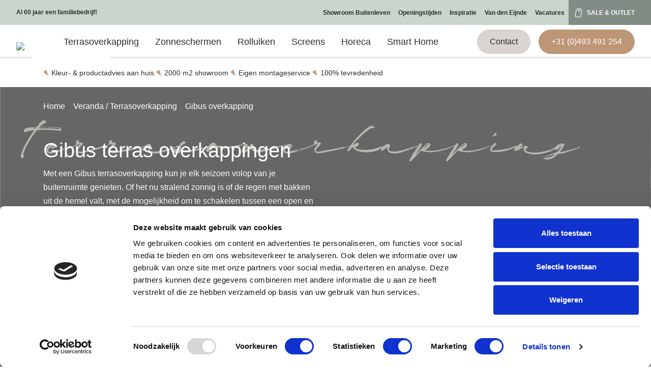

--- FILE ---
content_type: text/html; charset=UTF-8
request_url: https://www.vandeneijnde-veranda.nl/veranda-terrasoverkapping/gibus-overkapping/
body_size: 26846
content:
<!DOCTYPE html><html lang="nl-NL"><head><script data-no-optimize="1">var litespeed_docref=sessionStorage.getItem("litespeed_docref");litespeed_docref&&(Object.defineProperty(document,"referrer",{get:function(){return litespeed_docref}}),sessionStorage.removeItem("litespeed_docref"));</script> <meta charset="UTF-8" /><meta name="viewport" content="width=device-width, initial-scale=1.0, maximum-scale=1.0, user-scalable=0" /><meta name="theme-color" content="#c8d6cc" /><title>Gibus Terrasoverkapping - veranda op maat | vd Eijnde Zonwering</title><link rel="profile" href="http://gmpg.org/xfn/11" /><link rel="pingback" href="https://www.vandeneijnde-veranda.nl/xmlrpc.php" /><link rel="apple-touch-icon" sizes="120x120" href="https://www.vandeneijnde-veranda.nl/wp-content/themes/vandeneijnde/apple-touch-icon.png"><link rel="icon" type="image/png" href="https://www.vandeneijnde-veranda.nl/wp-content/themes/vandeneijnde/favicon-32x32.png" sizes="32x32"><link rel="icon" type="image/png" href="https://www.vandeneijnde-veranda.nl/wp-content/themes/vandeneijnde/favicon-16x16.png" sizes="16x16"><link rel="manifest" href="https://www.vandeneijnde-veranda.nl/wp-content/themes/vandeneijnde/manifest.json"><link rel="mask-icon" href="https://www.vandeneijnde-veranda.nl/wp-content/themes/vandeneijnde/safari-pinned-tab.svg" color="#5bbad5"><meta name="theme-color" content="#ffffff"><link data-asynced="1" as="style" onload="this.onload=null;this.rel='stylesheet'"  rel="preload" href="https://use.typekit.net/dpt5zxy.css"><link data-asynced="1" as="style" onload="this.onload=null;this.rel='stylesheet'"  rel="preload" href="https://use.typekit.net/nox6gne.css">
<!--[if lt IE 9]> <script src="https://oss.maxcdn.com/html5shiv/3.7.2/html5shiv.min.js"></script> <script src="https://oss.maxcdn.com/respond/1.4.2/respond.min.js"></script> <![endif]-->
<!--[if IE]><link type="text/css" rel="stylesheet" href="https://www.vandeneijnde-veranda.nl/wp-content/themes/vandeneijnde/css/ie.css">
<![endif]--><style type="text/css">body > header .header-inner .header-middle .header-menu .header-menu-inner ul.menu > li > ul.sub-menu li.menu-item#menu-item-3495::after{ background-image: url(https://www.vandeneijnde-veranda.nl/wp-content/uploads/2019/03/csm_Pergola-Terrassemarkise-MELANO-TP7100-STOBAG-01_756b18970c.jpg.webp); } body > header .header-inner .header-middle .header-menu .header-menu-inner ul.menu > li > ul.sub-menu li.menu-item#menu-item-3494::after{ background-image: url(https://www.vandeneijnde-veranda.nl/wp-content/uploads/2023/09/Pallazzo-Aventa-van-den-eijnde-2-768x576.jpg.webp); } body > header .header-inner .header-middle .header-menu .header-menu-inner ul.menu > li > ul.sub-menu li.menu-item#menu-item-3491::after{ background-image: url(https://www.vandeneijnde-veranda.nl/wp-content/uploads/2023/09/Aluxe-ultraline-van-den-eijnde-4-768x512.jpg.webp); } body > header .header-inner .header-middle .header-menu .header-menu-inner ul.menu > li > ul.sub-menu li.menu-item#menu-item-3492::after{ background-image: url(https://www.vandeneijnde-veranda.nl/wp-content/uploads/2023/09/terrasoverkapping-van-den-eijnde-asten-3.jpg.webp); } body > header .header-inner .header-middle .header-menu .header-menu-inner ul.menu > li > ul.sub-menu li.menu-item#menu-item-3493::after{ background-image: url(https://www.vandeneijnde-veranda.nl/wp-content/uploads/2023/09/Sunflex-glazen-schuifwand-Moderne_Stadtvilla-768x577.jpg); } body > header .header-inner .header-middle .header-menu .header-menu-inner ul.menu > li > ul.sub-menu li.menu-item#menu-item-3497::after{ background-image: url(https://www.vandeneijnde-veranda.nl/wp-content/uploads/2012/11/smart-home-man-smartphone-van-den-eijnde.jpg.webp); } body > header .header-inner .header-middle .header-menu .header-menu-inner ul.menu > li > ul.sub-menu li.menu-item#menu-item-3501::after{ background-image: url(https://www.vandeneijnde-veranda.nl/wp-content/uploads/2019/03/Stobag-Kassetten-Markisen-CAMABOX.jpg.webp); } body > header .header-inner .header-middle .header-menu .header-menu-inner ul.menu > li > ul.sub-menu li.menu-item#menu-item-3500::after{ background-image: url(https://www.vandeneijnde-veranda.nl/wp-content/uploads/2023/09/Gibus-knikarmscherm-van-den-eijnde-768x492.webp); } body > header .header-inner .header-middle .header-menu .header-menu-inner ul.menu > li > ul.sub-menu li.menu-item#menu-item-3498::after{ background-image: url(https://www.vandeneijnde-veranda.nl/wp-content/uploads/2019/03/markiezen-betalux-van-den-eijnde-768x473.jpg.webp); } body > header .header-inner .header-middle .header-menu .header-menu-inner ul.menu > li > ul.sub-menu li.menu-item#menu-item-3499::after{ background-image: url(https://www.vandeneijnde-veranda.nl/wp-content/uploads/2019/03/dickson-zonnescherm-van-den-eijnde-someren.jpg); } body > header .header-inner .header-middle .header-menu .header-menu-inner ul.menu > li > ul.sub-menu li.menu-item#menu-item-3503::after{ background-image: url(https://www.vandeneijnde-veranda.nl/wp-content/uploads/2023/09/Luxaflex-terraszonwering-van-den-eijnde-9-768x434.jpg.webp); } body > header .header-inner .header-middle .header-menu .header-menu-inner ul.menu > li > ul.sub-menu li.menu-item#menu-item-3502::after{ background-image: url(https://www.vandeneijnde-veranda.nl/wp-content/uploads/2013/03/Tibelly-zonwering-Terrasscherm-zonwering-Tibelly-bij-van-den-Eijnde-Someren-768x511.jpg.webp); } body > header .header-inner .header-middle .header-menu .header-menu-inner ul.menu > li > ul.sub-menu li.menu-item#menu-item-3504::after{ background-image: url(https://www.vandeneijnde-veranda.nl/wp-content/uploads/2015/09/Elektrische-terrasoverkapping-Somfy-768x538.jpg.webp); } body > header .header-inner .header-middle .header-menu .header-menu-inner ul.menu > li > ul.sub-menu li.menu-item#menu-item-3505::after{ background-image: url(https://www.vandeneijnde-veranda.nl/wp-content/uploads/2019/03/bubendorff-rolluiken-zwart-768x585.jpg.webp); } body > header .header-inner .header-middle .header-menu .header-menu-inner ul.menu > li > ul.sub-menu li.menu-item#menu-item-3506::after{ background-image: url(https://www.vandeneijnde-veranda.nl/wp-content/uploads/2019/03/rolluiken-heroal.gif); } body > header .header-inner .header-middle .header-menu .header-menu-inner ul.menu > li > ul.sub-menu li.menu-item#menu-item-3507::after{ background-image: url(https://www.vandeneijnde-veranda.nl/wp-content/uploads/2023/09/Roma-rolluik-1-768x576.jpg.webp); } body > header .header-inner .header-middle .header-menu .header-menu-inner ul.menu > li > ul.sub-menu li.menu-item#menu-item-3508::after{ background-image: url(https://www.vandeneijnde-veranda.nl/wp-content/uploads/2012/03/banner-so-open-with-somfy-768x416.jpg.webp); } body > header .header-inner .header-middle .header-menu .header-menu-inner ul.menu > li > ul.sub-menu li.menu-item#menu-item-3512::after{ background-image: url(https://www.vandeneijnde-veranda.nl/wp-content/uploads/2023/09/roma-screen-van-den-eijnde.jpg); } body > header .header-inner .header-middle .header-menu .header-menu-inner ul.menu > li > ul.sub-menu li.menu-item#menu-item-3510::after{ background-image: url(https://www.vandeneijnde-veranda.nl/wp-content/uploads/2019/03/heroal-rolluiken-van-den-eijnde-768x896.jpg.webp); } body > header .header-inner .header-middle .header-menu .header-menu-inner ul.menu > li > ul.sub-menu li.menu-item#menu-item-3509::after{ background-image: url(https://www.vandeneijnde-veranda.nl/wp-content/uploads/2023/09/gibus-screen-van-den-eijnde-2.jpg.webp); } body > header .header-inner .header-middle .header-menu .header-menu-inner ul.menu > li > ul.sub-menu li.menu-item#menu-item-3513::after{ background-image: url(https://www.vandeneijnde-veranda.nl/wp-content/uploads/2019/03/Stobag-screens-van-den-Eijnde-Zonwering-5.jpg.webp); } body > header .header-inner .header-middle .header-menu .header-menu-inner ul.menu > li > ul.sub-menu li.menu-item#menu-item-3511::after{ background-image: url(https://www.vandeneijnde-veranda.nl/wp-content/uploads/2019/03/Roma-inbouw-buitenjaloezieën2-768x576.jpg.webp); } body > header .header-inner .header-middle .header-menu .header-menu-inner ul.menu > li > ul.sub-menu li.menu-item#menu-item-3514::after{ background-image: url(https://www.vandeneijnde-veranda.nl/wp-content/uploads/2019/03/Tibelly-screens-overkapping-van-den-Eijnde-Someren-768x576.jpg.webp); } body > header .header-inner .header-middle .header-menu .header-menu-inner ul.menu > li > ul.sub-menu li.menu-item#menu-item-3516::after{ background-image: url(https://www.vandeneijnde-veranda.nl/wp-content/uploads/2019/03/Palmo-horeca-terrasoverkapping-3-van-den-Eijnde.jpg); } body > header .header-inner .header-middle .header-menu .header-menu-inner ul.menu > li > ul.sub-menu li.menu-item#menu-item-3515::after{ background-image: url(https://www.vandeneijnde-veranda.nl/wp-content/uploads/2019/03/gibus-overkapping-zonwering-horeca-glaswand-2-768x360.jpg.webp); } body > header .header-inner .header-middle .header-menu .header-menu-inner ul.menu > li > ul.sub-menu li.menu-item#menu-item-3517::after{ background-image: url(https://www.vandeneijnde-veranda.nl/wp-content/uploads/2019/03/Horeca-zonneschermen-SELECT-STOBOSCOPE-van-den-Eijnde-Zonwering.jpg); } body > header .header-inner .header-middle .header-menu .header-menu-inner ul.menu > li > ul.sub-menu li.menu-item#menu-item-3522::after{ background-image: url(https://www.vandeneijnde-veranda.nl/wp-content/uploads/2019/03/Palmo-silver-terrasoverkapping-Horeca.jpg.webp); }</style><style type="text/css">body > header .header-inner .header-middle .header-menu .header-menu-inner ul.menu > li > ul.sub-menu li.menu-item::after{ background-image: url(); }</style> <script type="litespeed/javascript">(function(w,d,s,l,i){w[l]=w[l]||[];w[l].push({'gtm.start':new Date().getTime(),event:'gtm.js'});var f=d.getElementsByTagName(s)[0],j=d.createElement(s),dl=l!='dataLayer'?'&l='+l:'';j.async=!0;j.src='https://www.googletagmanager.com/gtm.js?id='+i+dl;f.parentNode.insertBefore(j,f)})(window,document,'script','dataLayer','GTM-M3SX3SP')</script>  <script data-cookieconsent="ignore" type="litespeed/javascript">window.dataLayer=window.dataLayer||[];function gtag(){dataLayer.push(arguments)}
gtag("consent","default",{ad_personalization:"denied",ad_storage:"denied",ad_user_data:"denied",analytics_storage:"denied",functionality_storage:"denied",personalization_storage:"denied",security_storage:"granted",wait_for_update:500,});gtag("set","ads_data_redaction",!0)</script> <script
		id="Cookiebot"
		src="https://consent.cookiebot.com/uc.js"
		data-implementation="wp"
		data-cbid="877269d0-8d43-41d4-96da-5057f27365fd"
							data-blockingmode="auto"
	></script> <meta name='robots' content='index, follow, max-image-preview:large, max-snippet:-1, max-video-preview:-1' /><meta name="description" content="Gibus terrasoverkapping - De terrasoverkapping of veranda voor het luxe segment &amp; Horeca. Bekijk website &amp; meer informatie over Gibus Terrasoverkapping" /><link rel="canonical" href="https://www.vandeneijnde-veranda.nl/veranda-terrasoverkapping/gibus-overkapping/" /><meta property="og:locale" content="nl_NL" /><meta property="og:type" content="article" /><meta property="og:title" content="Gibus Terrasoverkapping - veranda op maat | vd Eijnde Zonwering" /><meta property="og:description" content="Gibus terrasoverkapping - De terrasoverkapping of veranda voor het luxe segment &amp; Horeca. Bekijk website &amp; meer informatie over Gibus Terrasoverkapping" /><meta property="og:url" content="https://www.vandeneijnde-veranda.nl/veranda-terrasoverkapping/gibus-overkapping/" /><meta property="og:site_name" content="Van den Eijnde Zonwering &amp; Veranda" /><meta property="article:modified_time" content="2023-09-27T12:10:54+00:00" /><meta name="twitter:card" content="summary_large_image" /> <script type="application/ld+json" class="yoast-schema-graph">{"@context":"https://schema.org","@graph":[{"@type":"WebPage","@id":"https://www.vandeneijnde-veranda.nl/veranda-terrasoverkapping/gibus-overkapping/","url":"https://www.vandeneijnde-veranda.nl/veranda-terrasoverkapping/gibus-overkapping/","name":"Gibus Terrasoverkapping - veranda op maat | vd Eijnde Zonwering","isPartOf":{"@id":"https://www.vandeneijnde-veranda.nl/#website"},"datePublished":"2019-03-05T14:01:12+00:00","dateModified":"2023-09-27T12:10:54+00:00","description":"Gibus terrasoverkapping - De terrasoverkapping of veranda voor het luxe segment & Horeca. Bekijk website & meer informatie over Gibus Terrasoverkapping","breadcrumb":{"@id":"https://www.vandeneijnde-veranda.nl/veranda-terrasoverkapping/gibus-overkapping/#breadcrumb"},"inLanguage":"nl-NL","potentialAction":[{"@type":"ReadAction","target":["https://www.vandeneijnde-veranda.nl/veranda-terrasoverkapping/gibus-overkapping/"]}]},{"@type":"BreadcrumbList","@id":"https://www.vandeneijnde-veranda.nl/veranda-terrasoverkapping/gibus-overkapping/#breadcrumb","itemListElement":[{"@type":"ListItem","position":1,"name":"Home","item":"https://www.vandeneijnde-veranda.nl/"},{"@type":"ListItem","position":2,"name":"Veranda / Terrasoverkapping","item":"https://www.vandeneijnde-veranda.nl/veranda-terrasoverkapping/"},{"@type":"ListItem","position":3,"name":"Gibus overkapping"}]},{"@type":"WebSite","@id":"https://www.vandeneijnde-veranda.nl/#website","url":"https://www.vandeneijnde-veranda.nl/","name":"Van den Eijnde Zonwering &amp; Veranda","description":"Veranda/terrasoverkapping &amp; zonneschermen &amp; screens","potentialAction":[{"@type":"SearchAction","target":{"@type":"EntryPoint","urlTemplate":"https://www.vandeneijnde-veranda.nl/?s={search_term_string}"},"query-input":{"@type":"PropertyValueSpecification","valueRequired":true,"valueName":"search_term_string"}}],"inLanguage":"nl-NL"}]}</script> <link rel='dns-prefetch' href='//ajax.googleapis.com' /><link rel='dns-prefetch' href='//stackpath.bootstrapcdn.com' /><link rel="alternate" title="oEmbed (JSON)" type="application/json+oembed" href="https://www.vandeneijnde-veranda.nl/wp-json/oembed/1.0/embed?url=https%3A%2F%2Fwww.vandeneijnde-veranda.nl%2Fveranda-terrasoverkapping%2Fgibus-overkapping%2F" /><link rel="alternate" title="oEmbed (XML)" type="text/xml+oembed" href="https://www.vandeneijnde-veranda.nl/wp-json/oembed/1.0/embed?url=https%3A%2F%2Fwww.vandeneijnde-veranda.nl%2Fveranda-terrasoverkapping%2Fgibus-overkapping%2F&#038;format=xml" /><style id='wp-img-auto-sizes-contain-inline-css' type='text/css'>img:is([sizes=auto i],[sizes^="auto," i]){contain-intrinsic-size:3000px 1500px}
/*# sourceURL=wp-img-auto-sizes-contain-inline-css */</style><style id="litespeed-ccss">body>header .header-inner .header-middle .header-menu .header-menu-inner ul.menu>li>ul.sub-menu li.menu-item#menu-item-3495::after{background-image:url(https://www.vandeneijnde-veranda.nl/wp-content/uploads/2019/03/csm_Pergola-Terrassemarkise-MELANO-TP7100-STOBAG-01_756b18970c.jpg)}body>header .header-inner .header-middle .header-menu .header-menu-inner ul.menu>li>ul.sub-menu li.menu-item#menu-item-3494::after{background-image:url(https://www.vandeneijnde-veranda.nl/wp-content/uploads/2023/09/Pallazzo-Aventa-van-den-eijnde-2-768x576.jpg)}body>header .header-inner .header-middle .header-menu .header-menu-inner ul.menu>li>ul.sub-menu li.menu-item#menu-item-3491::after{background-image:url(https://www.vandeneijnde-veranda.nl/wp-content/uploads/2023/09/Aluxe-ultraline-van-den-eijnde-4-768x512.jpg)}body>header .header-inner .header-middle .header-menu .header-menu-inner ul.menu>li>ul.sub-menu li.menu-item#menu-item-3492::after{background-image:url(https://www.vandeneijnde-veranda.nl/wp-content/uploads/2023/09/terrasoverkapping-van-den-eijnde-asten-3.jpg)}body>header .header-inner .header-middle .header-menu .header-menu-inner ul.menu>li>ul.sub-menu li.menu-item#menu-item-3493::after{background-image:url(https://www.vandeneijnde-veranda.nl/wp-content/uploads/2023/09/Sunflex-glazen-schuifwand-Moderne_Stadtvilla-768x577.jpg)}body>header .header-inner .header-middle .header-menu .header-menu-inner ul.menu>li>ul.sub-menu li.menu-item#menu-item-3497::after{background-image:url(https://www.vandeneijnde-veranda.nl/wp-content/uploads/2012/11/smart-home-man-smartphone-van-den-eijnde.jpg)}body>header .header-inner .header-middle .header-menu .header-menu-inner ul.menu>li>ul.sub-menu li.menu-item#menu-item-3501::after{background-image:url(https://www.vandeneijnde-veranda.nl/wp-content/uploads/2019/03/Stobag-Kassetten-Markisen-CAMABOX.jpg)}body>header .header-inner .header-middle .header-menu .header-menu-inner ul.menu>li>ul.sub-menu li.menu-item#menu-item-3500::after{background-image:url(https://www.vandeneijnde-veranda.nl/wp-content/uploads/2023/09/Gibus-knikarmscherm-van-den-eijnde-768x492.webp)}body>header .header-inner .header-middle .header-menu .header-menu-inner ul.menu>li>ul.sub-menu li.menu-item#menu-item-3498::after{background-image:url(https://www.vandeneijnde-veranda.nl/wp-content/uploads/2019/03/markiezen-betalux-van-den-eijnde-768x473.jpg)}body>header .header-inner .header-middle .header-menu .header-menu-inner ul.menu>li>ul.sub-menu li.menu-item#menu-item-3499::after{background-image:url(https://www.vandeneijnde-veranda.nl/wp-content/uploads/2019/03/dickson-zonnescherm-van-den-eijnde-someren.jpg)}body>header .header-inner .header-middle .header-menu .header-menu-inner ul.menu>li>ul.sub-menu li.menu-item#menu-item-3503::after{background-image:url(https://www.vandeneijnde-veranda.nl/wp-content/uploads/2023/09/Luxaflex-terraszonwering-van-den-eijnde-9-768x434.jpg)}body>header .header-inner .header-middle .header-menu .header-menu-inner ul.menu>li>ul.sub-menu li.menu-item#menu-item-3502::after{background-image:url(https://www.vandeneijnde-veranda.nl/wp-content/uploads/2013/03/Tibelly-zonwering-Terrasscherm-zonwering-Tibelly-bij-van-den-Eijnde-Someren-768x511.jpg)}body>header .header-inner .header-middle .header-menu .header-menu-inner ul.menu>li>ul.sub-menu li.menu-item#menu-item-3504::after{background-image:url(https://www.vandeneijnde-veranda.nl/wp-content/uploads/2015/09/Elektrische-terrasoverkapping-Somfy-768x538.jpg)}body>header .header-inner .header-middle .header-menu .header-menu-inner ul.menu>li>ul.sub-menu li.menu-item#menu-item-3505::after{background-image:url(https://www.vandeneijnde-veranda.nl/wp-content/uploads/2019/03/bubendorff-rolluiken-zwart-768x585.jpg)}body>header .header-inner .header-middle .header-menu .header-menu-inner ul.menu>li>ul.sub-menu li.menu-item#menu-item-3506::after{background-image:url(https://www.vandeneijnde-veranda.nl/wp-content/uploads/2019/03/rolluiken-heroal.gif)}body>header .header-inner .header-middle .header-menu .header-menu-inner ul.menu>li>ul.sub-menu li.menu-item#menu-item-3507::after{background-image:url(https://www.vandeneijnde-veranda.nl/wp-content/uploads/2023/09/Roma-rolluik-1-768x576.jpg)}body>header .header-inner .header-middle .header-menu .header-menu-inner ul.menu>li>ul.sub-menu li.menu-item#menu-item-3508::after{background-image:url(https://www.vandeneijnde-veranda.nl/wp-content/uploads/2012/03/banner-so-open-with-somfy-768x416.jpg)}body>header .header-inner .header-middle .header-menu .header-menu-inner ul.menu>li>ul.sub-menu li.menu-item#menu-item-3512::after{background-image:url(https://www.vandeneijnde-veranda.nl/wp-content/uploads/2023/09/roma-screen-van-den-eijnde.jpg)}body>header .header-inner .header-middle .header-menu .header-menu-inner ul.menu>li>ul.sub-menu li.menu-item#menu-item-3510::after{background-image:url(https://www.vandeneijnde-veranda.nl/wp-content/uploads/2019/03/heroal-rolluiken-van-den-eijnde-768x896.jpg)}body>header .header-inner .header-middle .header-menu .header-menu-inner ul.menu>li>ul.sub-menu li.menu-item#menu-item-3509::after{background-image:url(https://www.vandeneijnde-veranda.nl/wp-content/uploads/2023/09/gibus-screen-van-den-eijnde-2.jpg)}body>header .header-inner .header-middle .header-menu .header-menu-inner ul.menu>li>ul.sub-menu li.menu-item#menu-item-3513::after{background-image:url(https://www.vandeneijnde-veranda.nl/wp-content/uploads/2019/03/Stobag-screens-van-den-Eijnde-Zonwering-5.jpg)}body>header .header-inner .header-middle .header-menu .header-menu-inner ul.menu>li>ul.sub-menu li.menu-item#menu-item-3511::after{background-image:url(https://www.vandeneijnde-veranda.nl/wp-content/uploads/2019/03/Roma-inbouw-buitenjaloezieën2-768x576.jpg)}body>header .header-inner .header-middle .header-menu .header-menu-inner ul.menu>li>ul.sub-menu li.menu-item#menu-item-3514::after{background-image:url(https://www.vandeneijnde-veranda.nl/wp-content/uploads/2019/03/Tibelly-screens-overkapping-van-den-Eijnde-Someren-768x576.jpg)}body>header .header-inner .header-middle .header-menu .header-menu-inner ul.menu>li>ul.sub-menu li.menu-item#menu-item-3516::after{background-image:url(https://www.vandeneijnde-veranda.nl/wp-content/uploads/2019/03/Palmo-horeca-terrasoverkapping-3-van-den-Eijnde.jpg)}body>header .header-inner .header-middle .header-menu .header-menu-inner ul.menu>li>ul.sub-menu li.menu-item#menu-item-3515::after{background-image:url(https://www.vandeneijnde-veranda.nl/wp-content/uploads/2019/03/gibus-overkapping-zonwering-horeca-glaswand-2-768x360.jpg)}body>header .header-inner .header-middle .header-menu .header-menu-inner ul.menu>li>ul.sub-menu li.menu-item#menu-item-3517::after{background-image:url(https://www.vandeneijnde-veranda.nl/wp-content/uploads/2019/03/Horeca-zonneschermen-SELECT-STOBOSCOPE-van-den-Eijnde-Zonwering.jpg)}body>header .header-inner .header-middle .header-menu .header-menu-inner ul.menu>li>ul.sub-menu li.menu-item#menu-item-3522::after{background-image:url(https://www.vandeneijnde-veranda.nl/wp-content/uploads/2019/03/Palmo-silver-terrasoverkapping-Horeca.jpg)}body>header .header-inner .header-middle .header-menu .header-menu-inner ul.menu>li>ul.sub-menu li.menu-item::after{background-image:url()}ul{box-sizing:border-box}:root{--wp--preset--font-size--normal:16px;--wp--preset--font-size--huge:42px}:root{--wp--preset--aspect-ratio--square:1;--wp--preset--aspect-ratio--4-3:4/3;--wp--preset--aspect-ratio--3-4:3/4;--wp--preset--aspect-ratio--3-2:3/2;--wp--preset--aspect-ratio--2-3:2/3;--wp--preset--aspect-ratio--16-9:16/9;--wp--preset--aspect-ratio--9-16:9/16;--wp--preset--color--black:#000000;--wp--preset--color--cyan-bluish-gray:#abb8c3;--wp--preset--color--white:#ffffff;--wp--preset--color--pale-pink:#f78da7;--wp--preset--color--vivid-red:#cf2e2e;--wp--preset--color--luminous-vivid-orange:#ff6900;--wp--preset--color--luminous-vivid-amber:#fcb900;--wp--preset--color--light-green-cyan:#7bdcb5;--wp--preset--color--vivid-green-cyan:#00d084;--wp--preset--color--pale-cyan-blue:#8ed1fc;--wp--preset--color--vivid-cyan-blue:#0693e3;--wp--preset--color--vivid-purple:#9b51e0;--wp--preset--gradient--vivid-cyan-blue-to-vivid-purple:linear-gradient(135deg,rgba(6,147,227,1) 0%,rgb(155,81,224) 100%);--wp--preset--gradient--light-green-cyan-to-vivid-green-cyan:linear-gradient(135deg,rgb(122,220,180) 0%,rgb(0,208,130) 100%);--wp--preset--gradient--luminous-vivid-amber-to-luminous-vivid-orange:linear-gradient(135deg,rgba(252,185,0,1) 0%,rgba(255,105,0,1) 100%);--wp--preset--gradient--luminous-vivid-orange-to-vivid-red:linear-gradient(135deg,rgba(255,105,0,1) 0%,rgb(207,46,46) 100%);--wp--preset--gradient--very-light-gray-to-cyan-bluish-gray:linear-gradient(135deg,rgb(238,238,238) 0%,rgb(169,184,195) 100%);--wp--preset--gradient--cool-to-warm-spectrum:linear-gradient(135deg,rgb(74,234,220) 0%,rgb(151,120,209) 20%,rgb(207,42,186) 40%,rgb(238,44,130) 60%,rgb(251,105,98) 80%,rgb(254,248,76) 100%);--wp--preset--gradient--blush-light-purple:linear-gradient(135deg,rgb(255,206,236) 0%,rgb(152,150,240) 100%);--wp--preset--gradient--blush-bordeaux:linear-gradient(135deg,rgb(254,205,165) 0%,rgb(254,45,45) 50%,rgb(107,0,62) 100%);--wp--preset--gradient--luminous-dusk:linear-gradient(135deg,rgb(255,203,112) 0%,rgb(199,81,192) 50%,rgb(65,88,208) 100%);--wp--preset--gradient--pale-ocean:linear-gradient(135deg,rgb(255,245,203) 0%,rgb(182,227,212) 50%,rgb(51,167,181) 100%);--wp--preset--gradient--electric-grass:linear-gradient(135deg,rgb(202,248,128) 0%,rgb(113,206,126) 100%);--wp--preset--gradient--midnight:linear-gradient(135deg,rgb(2,3,129) 0%,rgb(40,116,252) 100%);--wp--preset--font-size--small:13px;--wp--preset--font-size--medium:20px;--wp--preset--font-size--large:36px;--wp--preset--font-size--x-large:42px;--wp--preset--spacing--20:0.44rem;--wp--preset--spacing--30:0.67rem;--wp--preset--spacing--40:1rem;--wp--preset--spacing--50:1.5rem;--wp--preset--spacing--60:2.25rem;--wp--preset--spacing--70:3.38rem;--wp--preset--spacing--80:5.06rem;--wp--preset--shadow--natural:6px 6px 9px rgba(0, 0, 0, 0.2);--wp--preset--shadow--deep:12px 12px 50px rgba(0, 0, 0, 0.4);--wp--preset--shadow--sharp:6px 6px 0px rgba(0, 0, 0, 0.2);--wp--preset--shadow--outlined:6px 6px 0px -3px rgba(255, 255, 255, 1), 6px 6px rgba(0, 0, 0, 1);--wp--preset--shadow--crisp:6px 6px 0px rgba(0, 0, 0, 1)}:root{--blue:#007bff;--indigo:#6610f2;--purple:#6f42c1;--pink:#e83e8c;--red:#dc3545;--orange:#fd7e14;--yellow:#ffc107;--green:#28a745;--teal:#20c997;--cyan:#17a2b8;--white:#fff;--gray:#6c757d;--gray-dark:#343a40;--primary:#007bff;--secondary:#6c757d;--success:#28a745;--info:#17a2b8;--warning:#ffc107;--danger:#dc3545;--light:#f8f9fa;--dark:#343a40;--breakpoint-xs:0;--breakpoint-sm:576px;--breakpoint-md:768px;--breakpoint-lg:992px;--breakpoint-xl:1200px;--font-family-sans-serif:-apple-system,BlinkMacSystemFont,"Segoe UI",Roboto,"Helvetica Neue",Arial,sans-serif,"Apple Color Emoji","Segoe UI Emoji","Segoe UI Symbol","Noto Color Emoji";--font-family-monospace:SFMono-Regular,Menlo,Monaco,Consolas,"Liberation Mono","Courier New",monospace}*,::after,::before{box-sizing:border-box}html{font-family:sans-serif;line-height:1.15;-webkit-text-size-adjust:100%;-ms-text-size-adjust:100%;-ms-overflow-style:scrollbar}@-ms-viewport{width:device-width}header,main,nav,section{display:block}body{margin:0;font-family:-apple-system,BlinkMacSystemFont,"Segoe UI",Roboto,"Helvetica Neue",Arial,sans-serif,"Apple Color Emoji","Segoe UI Emoji","Segoe UI Symbol","Noto Color Emoji";font-size:1rem;font-weight:400;line-height:1.5;color:#212529;text-align:left;background-color:#fff}h1{margin-top:0;margin-bottom:.5rem}p{margin-top:0;margin-bottom:1rem}ul{margin-top:0;margin-bottom:1rem}ul ul{margin-bottom:0}strong{font-weight:bolder}a{color:#007bff;text-decoration:none;background-color:#fff0;-webkit-text-decoration-skip:objects}img{vertical-align:middle;border-style:none}svg{overflow:hidden;vertical-align:middle}html [type=button]{-webkit-appearance:button}[type=button]::-moz-focus-inner{padding:0;border-style:none}::-webkit-file-upload-button{font:inherit;-webkit-appearance:button}h1{margin-bottom:.5rem;font-family:inherit;font-weight:500;line-height:1.2;color:inherit}h1{font-size:2.5rem}.container{width:100%;padding-right:15px;padding-left:15px;margin-right:auto;margin-left:auto}@media (min-width:576px){.container{max-width:540px}}@media (min-width:768px){.container{max-width:720px}}@media (min-width:992px){.container{max-width:960px}}@media (min-width:1200px){.container{max-width:1140px}}.row{display:-ms-flexbox;display:flex;-ms-flex-wrap:wrap;flex-wrap:wrap;margin-right:-15px;margin-left:-15px}.col-md-5,.col-md-7,.col-xl-6{position:relative;width:100%;min-height:1px;padding-right:15px;padding-left:15px}@media (min-width:768px){.col-md-5{-ms-flex:0 0 41.666667%;flex:0 0 41.666667%;max-width:41.666667%}.col-md-7{-ms-flex:0 0 58.333333%;flex:0 0 58.333333%;max-width:58.333333%}}@media (min-width:1200px){.col-xl-6{-ms-flex:0 0 50%;flex:0 0 50%;max-width:50%}}.nav{display:-ms-flexbox;display:flex;-ms-flex-wrap:wrap;flex-wrap:wrap;padding-left:0;margin-bottom:0;list-style:none}.d-none{display:none!important}.d-block{display:block!important}@media (min-width:992px){.d-lg-none{display:none!important}.d-lg-block{display:block!important}}.nieuwsbrief-container .api #mc_embed_signup .optionalParent p{display:none}.nieuwsbrief-container .api #mc_embed_signup .helper_text{display:none}h1{font-size:3.75rem;margin:0 0 .5em 0;font-family:"mencken-std",serif;font-weight:400;line-height:1.1}@media only screen and (max-width:767px){h1{font-size:2.25rem}}.toptitel{font-family:"shabby-chic",sans-serif;line-height:0;margin:0}p,span{font-size:1rem;line-height:1.7;color:#2d2e2a;font-weight:400;margin-bottom:2em}p strong{font-weight:700}p a,span a{text-decoration:none;color:#bd9676}span{margin-bottom:0}ul{line-height:1.7;padding:0}ul li{font-size:1rem;color:#bd9676;list-style:none}ul li a{color:#bd9676}.button{background-color:#bd9676;color:#fff;font-size:1rem;padding:12px 25px;display:inline-block;-webkit-border-radius:25px;-moz-border-radius:25px;border-radius:25px;border:none}.button.white{background-color:#fff;color:#000}.button.color-4{background-color:#d9d4d0;color:#2d2e2a}@media only screen and (max-width:767px){.button{padding:10px 15px;font-size:.9rem}}svg.border-element{max-width:120px}svg.border-element .path-border{stroke-dasharray:1050.0535888671875;stroke-dashoffset:1050.0535888671875;animation:animate-border 2.4s linear forwards;animation-play-state:paused}@keyframes animate-border{0%{stroke-dashoffset:1050.0535888671875;fill:#fff0}85%{stroke-dashoffset:0;fill:#fff0}100%{stroke-dashoffset:0;fill:#2d2e2a}}html{position:relative;font-size:16px;overflow-x:hidden}body{font-family:"mencken-std",serif;font-weight:400;font-size:16px;overflow-x:hidden;color:#2d2e2a;position:relative}.website-content{width:100%;position:relative;z-index:1;min-height:500px;overflow:hidden}.website-content .breadcrumbs-wrapper{position:absolute;top:0;z-index:5;width:100%}.website-content .breadcrumbs-wrapper .breadcrumbs-wrapper-inner #breadcrumbs{margin-top:.5rem}.website-content .breadcrumbs-wrapper .breadcrumbs-wrapper-inner #breadcrumbs>span>span{margin-right:.75rem}.website-content .breadcrumbs-wrapper .breadcrumbs-wrapper-inner #breadcrumbs>span>span:last-child{margin-right:0}.website-content.first_banner .breadcrumbs-wrapper .breadcrumbs-wrapper-inner *{color:#fff}.website-content.first_banner .breadcrumbs-wrapper .breadcrumbs-wrapper-inner #breadcrumbs{margin-top:1.5rem}.website-content.first_banner .breadcrumbs-wrapper .breadcrumbs-wrapper-inner #breadcrumbs>span>span{margin-right:.75rem}.website-content.first_banner .breadcrumbs-wrapper .breadcrumbs-wrapper-inner #breadcrumbs>span>span:last-child{margin-right:0}@media only screen and (max-width:767px){.website-content .breadcrumbs-wrapper .breadcrumbs-wrapper-inner *{font-size:12px}}.container{width:1300px;max-width:100%}.container.container-large{width:1500px}a{text-decoration:none}body>header .header-inner{display:block;position:relative;top:0;width:100%;z-index:1500;background:#fff}body>header .header-inner .header-top{display:flex;justify-content:space-between;align-items:center;background:#c8d6cc;padding:0 0 0 2rem}body>header .header-inner .header-top .header-top-left span{display:block;font-weight:700;font-size:.75rem;color:#2d2e2a;margin:0;padding:.5rem 0}body>header .header-inner .header-top ul.menu{list-style:none;margin:0;padding:0;display:inline-block;line-height:1;position:relative;float:left}body>header .header-inner .header-top ul.menu>li{display:inline-block;color:#2d2e2a;font-weight:400;font-size:1.125rem;position:relative;padding:.85rem .5rem}body>header .header-inner .header-top ul.menu>li a{font-weight:700;font-size:.75rem;color:#2d2e2a}body>header .header-inner .header-top ul.menu>li.sale{color:#fff;padding:0}body>header .header-inner .header-top ul.menu>li.sale a{display:block;background-color:#808c84;padding:1.2rem 2rem 1.1rem 2.25rem;color:#fff;background-image:url(https://www.vandeneijnde-veranda.nl/wp-content/themes/vandeneijnde/images/icon-label.png);background-size:auto 1.25rem;background-position:center left .75rem;background-repeat:no-repeat;text-transform:uppercase}body>header .header-inner .header-middle{display:flex;justify-content:space-between;align-items:center;background:#fff;position:relative;z-index:2;padding:.5rem 2rem .5rem 2rem;background-image:url(https://www.vandeneijnde-veranda.nl/wp-content/themes/vandeneijnde/images/header-line.svg);background-repeat:repeat-x;background-position:bottom}body>header .header-inner .header-middle .logo{display:inline-block}body>header .header-inner .header-middle .logo a.logolink{display:inline-block}body>header .header-inner .header-middle .logo a.logolink img{position:relative;z-index:2;top:.5rem;height:65px;max-width:none}body>header .header-inner .header-middle .logo a.logolink::after{position:absolute;content:"";background-color:#fff;bottom:0;left:calc(2rem + 30px);width:155px;height:10px}body>header .header-inner .header-middle .contact-info{display:flex;text-align:right}body>header .header-inner .header-middle .contact-info a.color-4{margin-right:1rem}body>header .header-inner .header-middle .header-menu .header-menu-inner{padding:0;display:block;float:right}body>header .header-inner .header-middle .header-menu .header-menu-inner ul.menu{list-style:none;margin:0;padding:0;display:inline-block;line-height:1;position:relative;float:left}body>header .header-inner .header-middle .header-menu .header-menu-inner ul.menu>li{display:inline-block;color:#bd9676;font-weight:400;font-size:1.125rem;position:relative;padding:1rem;float:left}body>header .header-inner .header-middle .header-menu .header-menu-inner ul.menu>li a{padding-right:0;color:#2d2e2a}body>header .header-inner .header-middle .header-menu .header-menu-inner ul.menu>li a::after{display:none}body>header .header-inner .header-middle .header-menu .header-menu-inner ul.menu>li>ul.sub-menu{position:absolute;padding:1rem;top:calc(100% + 11px);width:100%;background:#f3f3f3;min-width:640px;padding-right:320px;margin:1rem;display:none;left:0;text-align:left;z-index:203}body>header .header-inner .header-middle .header-menu .header-menu-inner ul.menu>li>ul.sub-menu li{margin:0;padding:0;width:100%;border-bottom:1px solid #d9d4d0}body>header .header-inner .header-middle .header-menu .header-menu-inner ul.menu>li>ul.sub-menu li.current-menu-item,body>header .header-inner .header-middle .header-menu .header-menu-inner ul.menu>li>ul.sub-menu li.current_page_item{color:#bd9676}body>header .header-inner .header-middle .header-menu .header-menu-inner ul.menu>li>ul.sub-menu li.current-menu-item a,body>header .header-inner .header-middle .header-menu .header-menu-inner ul.menu>li>ul.sub-menu li.current_page_item a{color:#bd9676}body>header .header-inner .header-middle .header-menu .header-menu-inner ul.menu>li>ul.sub-menu li a{display:block;padding:8px 20px;margin:0;color:#000;font-size:1rem;border-top:none}body>header .header-inner .header-middle .header-menu .header-menu-inner ul.menu>li>ul.sub-menu li a::before{display:none}body>header .header-inner .header-middle .header-menu .header-menu-inner ul.menu>li>ul.sub-menu li::after{opacity:0;content:"";position:absolute;top:1rem;right:1rem;bottom:1rem;left:53%;background-size:cover;background-position:center center}body>header .header-inner .header-middle .navbar-toggle{float:right;padding:0;margin:14px 0;position:relative;color:#fff}body>header .header-inner .header-middle .navbar-toggle .hamburger-menu{float:left}body>header .header-inner .header-middle .navbar-toggle .icon-bar{background:#bd9676;position:relative}body>header .header-inner .slider-usps{padding:1rem 0;background:#fff}body>header .header-inner .slider-usps .usp{font-size:.875rem;padding-left:1rem;background-image:url(https://www.vandeneijnde-veranda.nl/wp-content/themes/vandeneijnde/images/icon-usp.png);background-size:auto .75rem;background-position:center left 0rem;background-repeat:no-repeat}@media only screen and (min-width:992px) and (max-width:1199px){body>header .header-inner .header-top{padding-left:.75rem}body>header .header-inner .header-top ul.menu>li.sale a{display:block;background-color:#808c84;padding-right:1rem}body>header .header-inner .header-middle{padding:.5rem 1rem .5rem .75rem}body>header .header-inner .header-middle .logo a.logolink img{height:55px}body>header .header-inner .header-middle .logo a.logolink::after{left:calc(2rem + 0px)}body>header .header-inner .header-middle .header-menu .header-menu-inner ul.menu>li{font-size:1.1rem;padding:1rem .85rem}body>header .header-inner .header-middle .contact-info a{font-size:.8rem}body>header .header-inner .header-middle .contact-info a.color-4{margin-right:.5rem}}@media only screen and (max-width:991px){body>header .header-inner .header-top{padding-left:1rem}body>header .header-inner .header-middle{padding:.75rem 1rem}body>header .header-inner .header-middle .logo a.logolink img{height:45px;top:0rem}body>header .header-inner .header-middle .logo a.logolink::after{left:calc(1.5rem + 6px);width:90px}body>header .header-inner .header-middle .contact-info .button.phone{margin-right:1rem}}@media only screen and (max-width:767px){body>header .header-inner .header-middle .contact-info .button.phone{height:1.25rem;font-size:0;padding:1.25rem;background-image:url(https://www.vandeneijnde-veranda.nl/wp-content/themes/vandeneijnde/images/icon-phone-white.svg);background-size:1rem;background-position:center center;background-repeat:no-repeat;margin-right:1rem}}#resp_nav{position:fixed;top:0;right:0;bottom:0;background:rgb(200 214 204/.96);z-index:1490;padding-top:120px;-moz-transform:translateX(calc(100% + 50px));-webkit-transform:translateX(calc(100% + 50px));-o-transform:translateX(calc(100% + 50px));-ms-transform:translateX(calc(100% + 50px));transform:translateX(calc(100% + 50px));overflow:scroll}@media all and (-ms-high-contrast:none),(-ms-high-contrast:active){#resp_nav{display:none}}#resp_nav .nav{padding:0;margin:0}#resp_nav .nav ul{padding:0;margin:0;list-style:none}#resp_nav .nav ul li{display:inline-block;position:relative;padding:0 10px 0 20px;width:100%;text-align:left;opacity:0;-moz-transform:translateX(20px);-webkit-transform:translateX(20px);-o-transform:translateX(20px);-ms-transform:translateX(20px);transform:translateX(20px)}#resp_nav .nav ul li a{display:inline-block;color:#2d2e2a;font-size:1rem;font-weight:400}#resp_nav .nav ul li.current-menu-item a,#resp_nav .nav ul li.current_page_parent a{text-decoration:underline}.banner{margin-bottom:6rem}@media only screen and and (max-width:991px){.banner{margin-bottom:3.5rem}}@media only screen and (max-width:767px){.banner{margin-bottom:2.5rem}}.banner .banner-inner{position:relative;padding-top:100px;z-index:1}.banner .banner-inner .content{position:relative;z-index:2;padding-bottom:11rem}.banner .banner-inner .content h1{width:100%}.banner .banner-inner .content h1,.banner .banner-inner .content p{color:#fff}.banner .banner-inner .content .toptitel{font-size:9.25rem;color:#b9b6b1;position:absolute;top:0;left:-3rem;z-index:-1}.banner .banner-inner .content .buttons{display:flex}.banner .banner-inner .content .buttons a.button{margin:.25rem 1.5rem .25rem 0}.banner .banner-inner .content .buttons a.button:last-child{margin-right:0}.banner .banner-inner .image-container{height:100%;display:flex;justify-content:flex-end;flex-direction:column;align-items:flex-end}.banner .banner-inner .image-container .image-container-inner{display:block;margin-bottom:-1rem}.banner .banner-inner .banner-bg{position:absolute;top:0;right:0;bottom:0;left:0;z-index:-1;-webkit-mask-image:url(https://www.vandeneijnde-veranda.nl/wp-content/themes/vandeneijnde/images/banner-home-mask.svg);mask-image:url(https://www.vandeneijnde-veranda.nl/wp-content/themes/vandeneijnde/images/banner-home-mask.svg);-webkit-mask-repeat:no-repeat;mask-repeat:no-repeat;mask-position:bottom right;-webkit-mask-position:bottom right;-webkit-mask-size:100vw}.banner .banner-inner .banner-bg::after{position:absolute;content:"";height:100%;width:100%;background-color:rgb(0 0 0/.6)}@media only screen and (max-width:767px){.banner .banner-inner{margin-bottom:8rem}.banner .banner-inner .content{padding-bottom:2rem}.banner .banner-inner .content .toptitel{font-size:3.5rem;left:0}.banner .banner-inner .content h1{font-size:1.75rem}.banner .banner-inner .content .buttons{display:flex}.banner .banner-inner .content .buttons a.button{margin:.25rem .75rem .25rem 0}.banner .banner-inner .content .buttons a.button:last-child{margin-right:0}.banner .banner-inner .image-container .image-container-inner{margin-bottom:-5rem}}.contact-person-block{display:flex;align-items:center}.contact-person-block .content-container{position:relative;width:180px;padding:2rem 1rem 5rem 0;text-align:right}.contact-person-block .content-container *:not(.toptitel){color:#fff;font-size:13px}.contact-person-block .content-container strong{display:block}.contact-person-block .content-container .toptitel{position:relative;z-index:3;color:#bd9676;font-size:6rem}.contact-person-block .image-container img{width:100%;max-width:200px}@media only screen and (max-width:767px){.contact-person-block{max-width:350px}.contact-person-block .content-container{padding:2rem 1rem 4rem 0}.contact-person-block .image-container img{max-width:150px}}.diensten-items .diensten-items-titel.with-toptitle svg.border-element{display:none}#nav_sub_bg{position:fixed;top:0;width:100%;height:100%;left:0;bottom:0;right:0;background:rgb(0 0 0/.45);display:none;z-index:1}.body-bg-container .body-bg-item{position:absolute;top:-12rem;left:0;right:0;height:300vh;background-image:url(https://www.vandeneijnde-veranda.nl/wp-content/themes/vandeneijnde/images/bg-body.png);background-size:50%auto;background-position:right top;background-repeat:no-repeat}.slide-menu{position:fixed;width:100%;max-width:100%;height:100%;top:0;right:0;display:none;overflow:hidden;box-sizing:border-box;background:#fff;transform:translateX(100%);will-change:transform;z-index:1000;overflow:auto;overflow-x:hidden}.slide-menu .responsive-nav{display:flex;flex-wrap:nowrap;flex-direction:column;height:100%;padding:1rem}.slide-menu ul.nav>li a{display:flex;font-weight:400;color:#2d2e2a;font-size:1rem;padding:.5rem 0;width:100%}.slide-menu ul.nav>li .sub-menu{position:absolute;bottom:0;text-align:left}.slide-menu ul{padding-left:0;position:relative;width:100%;max-width:100%;margin:0;list-style:none;font-size:1rem}.slide-menu ul li{position:initial;width:100%;text-align:left}.slide-menu ul li.li-hr{height:2px;background:#bd9676;padding:0;max-width:35px;margin:10px 0 8px 0;display:inline-block}.slide-menu ul li a{position:relative;display:block;padding:.25rem 1rem;color:#c8d6cc;font-weight:400;font-size:1.1rem;background-color:#fff0;text-decoration:none}.slide-menu ul li.current-menu-item a,.slide-menu ul li.current_page_parent a{color:#bd9676}.slide-menu ul li.menu-item-has-children>a::after{position:absolute;top:0;right:0;bottom:0;left:0;content:"";background-image:url(https://www.vandeneijnde-veranda.nl/wp-content/themes/vandeneijnde/images/icon-chevron-right.svg);background-repeat:no-repeat;background-size:5px auto;background-position:center right 1rem}.slide-menu ul ul{position:absolute;top:0;left:100%;display:none}#mc_embed_signup div.response{margin:1em 0;padding:1em .5em .5em 0;font-weight:700;float:left;top:-1.5em;z-index:1;width:80%}#mc_embed_signup #mce-error-response{display:none}#mc_embed_signup #mce-success-response{color:#529214;display:none}#mc_embed_signup .helper_text{color:#8d8985;margin-top:2px;display:inline-block;padding:3px;background-color:rgb(255 255 255/.85);-webkit-border-radius:3px;-moz-border-radius:3px;border-radius:3px;font-size:14px;font-weight:400;z-index:1}</style><link rel="preload" data-asynced="1" data-optimized="2" as="style" onload="this.onload=null;this.rel='stylesheet'" href="https://www.vandeneijnde-veranda.nl/wp-content/litespeed/ucss/8a40a1c7a490954aae415427b8a7e370.css?ver=6b2d4" /><script type="litespeed/javascript">!function(a){"use strict";var b=function(b,c,d){function e(a){return h.body?a():void setTimeout(function(){e(a)})}function f(){i.addEventListener&&i.removeEventListener("load",f),i.media=d||"all"}var g,h=a.document,i=h.createElement("link");if(c)g=c;else{var j=(h.body||h.getElementsByTagName("head")[0]).childNodes;g=j[j.length-1]}var k=h.styleSheets;i.rel="stylesheet",i.href=b,i.media="only x",e(function(){g.parentNode.insertBefore(i,c?g:g.nextSibling)});var l=function(a){for(var b=i.href,c=k.length;c--;)if(k[c].href===b)return a();setTimeout(function(){l(a)})};return i.addEventListener&&i.addEventListener("load",f),i.onloadcssdefined=l,l(f),i};"undefined"!=typeof exports?exports.loadCSS=b:a.loadCSS=b}("undefined"!=typeof global?global:this);!function(a){if(a.loadCSS){var b=loadCSS.relpreload={};if(b.support=function(){try{return a.document.createElement("link").relList.supports("preload")}catch(b){return!1}},b.poly=function(){for(var b=a.document.getElementsByTagName("link"),c=0;c<b.length;c++){var d=b[c];"preload"===d.rel&&"style"===d.getAttribute("as")&&(a.loadCSS(d.href,d,d.getAttribute("media")),d.rel=null)}},!b.support()){b.poly();var c=a.setInterval(b.poly,300);a.addEventListener&&a.addEventListener("load",function(){b.poly(),a.clearInterval(c)}),a.attachEvent&&a.attachEvent("onload",function(){a.clearInterval(c)})}}}(this);</script> <style id='wp-emoji-styles-inline-css' type='text/css'>img.wp-smiley, img.emoji {
		display: inline !important;
		border: none !important;
		box-shadow: none !important;
		height: 1em !important;
		width: 1em !important;
		margin: 0 0.07em !important;
		vertical-align: -0.1em !important;
		background: none !important;
		padding: 0 !important;
	}
/*# sourceURL=wp-emoji-styles-inline-css */</style><style id='global-styles-inline-css' type='text/css'>:root{--wp--preset--aspect-ratio--square: 1;--wp--preset--aspect-ratio--4-3: 4/3;--wp--preset--aspect-ratio--3-4: 3/4;--wp--preset--aspect-ratio--3-2: 3/2;--wp--preset--aspect-ratio--2-3: 2/3;--wp--preset--aspect-ratio--16-9: 16/9;--wp--preset--aspect-ratio--9-16: 9/16;--wp--preset--color--black: #000000;--wp--preset--color--cyan-bluish-gray: #abb8c3;--wp--preset--color--white: #ffffff;--wp--preset--color--pale-pink: #f78da7;--wp--preset--color--vivid-red: #cf2e2e;--wp--preset--color--luminous-vivid-orange: #ff6900;--wp--preset--color--luminous-vivid-amber: #fcb900;--wp--preset--color--light-green-cyan: #7bdcb5;--wp--preset--color--vivid-green-cyan: #00d084;--wp--preset--color--pale-cyan-blue: #8ed1fc;--wp--preset--color--vivid-cyan-blue: #0693e3;--wp--preset--color--vivid-purple: #9b51e0;--wp--preset--gradient--vivid-cyan-blue-to-vivid-purple: linear-gradient(135deg,rgb(6,147,227) 0%,rgb(155,81,224) 100%);--wp--preset--gradient--light-green-cyan-to-vivid-green-cyan: linear-gradient(135deg,rgb(122,220,180) 0%,rgb(0,208,130) 100%);--wp--preset--gradient--luminous-vivid-amber-to-luminous-vivid-orange: linear-gradient(135deg,rgb(252,185,0) 0%,rgb(255,105,0) 100%);--wp--preset--gradient--luminous-vivid-orange-to-vivid-red: linear-gradient(135deg,rgb(255,105,0) 0%,rgb(207,46,46) 100%);--wp--preset--gradient--very-light-gray-to-cyan-bluish-gray: linear-gradient(135deg,rgb(238,238,238) 0%,rgb(169,184,195) 100%);--wp--preset--gradient--cool-to-warm-spectrum: linear-gradient(135deg,rgb(74,234,220) 0%,rgb(151,120,209) 20%,rgb(207,42,186) 40%,rgb(238,44,130) 60%,rgb(251,105,98) 80%,rgb(254,248,76) 100%);--wp--preset--gradient--blush-light-purple: linear-gradient(135deg,rgb(255,206,236) 0%,rgb(152,150,240) 100%);--wp--preset--gradient--blush-bordeaux: linear-gradient(135deg,rgb(254,205,165) 0%,rgb(254,45,45) 50%,rgb(107,0,62) 100%);--wp--preset--gradient--luminous-dusk: linear-gradient(135deg,rgb(255,203,112) 0%,rgb(199,81,192) 50%,rgb(65,88,208) 100%);--wp--preset--gradient--pale-ocean: linear-gradient(135deg,rgb(255,245,203) 0%,rgb(182,227,212) 50%,rgb(51,167,181) 100%);--wp--preset--gradient--electric-grass: linear-gradient(135deg,rgb(202,248,128) 0%,rgb(113,206,126) 100%);--wp--preset--gradient--midnight: linear-gradient(135deg,rgb(2,3,129) 0%,rgb(40,116,252) 100%);--wp--preset--font-size--small: 13px;--wp--preset--font-size--medium: 20px;--wp--preset--font-size--large: 36px;--wp--preset--font-size--x-large: 42px;--wp--preset--spacing--20: 0.44rem;--wp--preset--spacing--30: 0.67rem;--wp--preset--spacing--40: 1rem;--wp--preset--spacing--50: 1.5rem;--wp--preset--spacing--60: 2.25rem;--wp--preset--spacing--70: 3.38rem;--wp--preset--spacing--80: 5.06rem;--wp--preset--shadow--natural: 6px 6px 9px rgba(0, 0, 0, 0.2);--wp--preset--shadow--deep: 12px 12px 50px rgba(0, 0, 0, 0.4);--wp--preset--shadow--sharp: 6px 6px 0px rgba(0, 0, 0, 0.2);--wp--preset--shadow--outlined: 6px 6px 0px -3px rgb(255, 255, 255), 6px 6px rgb(0, 0, 0);--wp--preset--shadow--crisp: 6px 6px 0px rgb(0, 0, 0);}:where(.is-layout-flex){gap: 0.5em;}:where(.is-layout-grid){gap: 0.5em;}body .is-layout-flex{display: flex;}.is-layout-flex{flex-wrap: wrap;align-items: center;}.is-layout-flex > :is(*, div){margin: 0;}body .is-layout-grid{display: grid;}.is-layout-grid > :is(*, div){margin: 0;}:where(.wp-block-columns.is-layout-flex){gap: 2em;}:where(.wp-block-columns.is-layout-grid){gap: 2em;}:where(.wp-block-post-template.is-layout-flex){gap: 1.25em;}:where(.wp-block-post-template.is-layout-grid){gap: 1.25em;}.has-black-color{color: var(--wp--preset--color--black) !important;}.has-cyan-bluish-gray-color{color: var(--wp--preset--color--cyan-bluish-gray) !important;}.has-white-color{color: var(--wp--preset--color--white) !important;}.has-pale-pink-color{color: var(--wp--preset--color--pale-pink) !important;}.has-vivid-red-color{color: var(--wp--preset--color--vivid-red) !important;}.has-luminous-vivid-orange-color{color: var(--wp--preset--color--luminous-vivid-orange) !important;}.has-luminous-vivid-amber-color{color: var(--wp--preset--color--luminous-vivid-amber) !important;}.has-light-green-cyan-color{color: var(--wp--preset--color--light-green-cyan) !important;}.has-vivid-green-cyan-color{color: var(--wp--preset--color--vivid-green-cyan) !important;}.has-pale-cyan-blue-color{color: var(--wp--preset--color--pale-cyan-blue) !important;}.has-vivid-cyan-blue-color{color: var(--wp--preset--color--vivid-cyan-blue) !important;}.has-vivid-purple-color{color: var(--wp--preset--color--vivid-purple) !important;}.has-black-background-color{background-color: var(--wp--preset--color--black) !important;}.has-cyan-bluish-gray-background-color{background-color: var(--wp--preset--color--cyan-bluish-gray) !important;}.has-white-background-color{background-color: var(--wp--preset--color--white) !important;}.has-pale-pink-background-color{background-color: var(--wp--preset--color--pale-pink) !important;}.has-vivid-red-background-color{background-color: var(--wp--preset--color--vivid-red) !important;}.has-luminous-vivid-orange-background-color{background-color: var(--wp--preset--color--luminous-vivid-orange) !important;}.has-luminous-vivid-amber-background-color{background-color: var(--wp--preset--color--luminous-vivid-amber) !important;}.has-light-green-cyan-background-color{background-color: var(--wp--preset--color--light-green-cyan) !important;}.has-vivid-green-cyan-background-color{background-color: var(--wp--preset--color--vivid-green-cyan) !important;}.has-pale-cyan-blue-background-color{background-color: var(--wp--preset--color--pale-cyan-blue) !important;}.has-vivid-cyan-blue-background-color{background-color: var(--wp--preset--color--vivid-cyan-blue) !important;}.has-vivid-purple-background-color{background-color: var(--wp--preset--color--vivid-purple) !important;}.has-black-border-color{border-color: var(--wp--preset--color--black) !important;}.has-cyan-bluish-gray-border-color{border-color: var(--wp--preset--color--cyan-bluish-gray) !important;}.has-white-border-color{border-color: var(--wp--preset--color--white) !important;}.has-pale-pink-border-color{border-color: var(--wp--preset--color--pale-pink) !important;}.has-vivid-red-border-color{border-color: var(--wp--preset--color--vivid-red) !important;}.has-luminous-vivid-orange-border-color{border-color: var(--wp--preset--color--luminous-vivid-orange) !important;}.has-luminous-vivid-amber-border-color{border-color: var(--wp--preset--color--luminous-vivid-amber) !important;}.has-light-green-cyan-border-color{border-color: var(--wp--preset--color--light-green-cyan) !important;}.has-vivid-green-cyan-border-color{border-color: var(--wp--preset--color--vivid-green-cyan) !important;}.has-pale-cyan-blue-border-color{border-color: var(--wp--preset--color--pale-cyan-blue) !important;}.has-vivid-cyan-blue-border-color{border-color: var(--wp--preset--color--vivid-cyan-blue) !important;}.has-vivid-purple-border-color{border-color: var(--wp--preset--color--vivid-purple) !important;}.has-vivid-cyan-blue-to-vivid-purple-gradient-background{background: var(--wp--preset--gradient--vivid-cyan-blue-to-vivid-purple) !important;}.has-light-green-cyan-to-vivid-green-cyan-gradient-background{background: var(--wp--preset--gradient--light-green-cyan-to-vivid-green-cyan) !important;}.has-luminous-vivid-amber-to-luminous-vivid-orange-gradient-background{background: var(--wp--preset--gradient--luminous-vivid-amber-to-luminous-vivid-orange) !important;}.has-luminous-vivid-orange-to-vivid-red-gradient-background{background: var(--wp--preset--gradient--luminous-vivid-orange-to-vivid-red) !important;}.has-very-light-gray-to-cyan-bluish-gray-gradient-background{background: var(--wp--preset--gradient--very-light-gray-to-cyan-bluish-gray) !important;}.has-cool-to-warm-spectrum-gradient-background{background: var(--wp--preset--gradient--cool-to-warm-spectrum) !important;}.has-blush-light-purple-gradient-background{background: var(--wp--preset--gradient--blush-light-purple) !important;}.has-blush-bordeaux-gradient-background{background: var(--wp--preset--gradient--blush-bordeaux) !important;}.has-luminous-dusk-gradient-background{background: var(--wp--preset--gradient--luminous-dusk) !important;}.has-pale-ocean-gradient-background{background: var(--wp--preset--gradient--pale-ocean) !important;}.has-electric-grass-gradient-background{background: var(--wp--preset--gradient--electric-grass) !important;}.has-midnight-gradient-background{background: var(--wp--preset--gradient--midnight) !important;}.has-small-font-size{font-size: var(--wp--preset--font-size--small) !important;}.has-medium-font-size{font-size: var(--wp--preset--font-size--medium) !important;}.has-large-font-size{font-size: var(--wp--preset--font-size--large) !important;}.has-x-large-font-size{font-size: var(--wp--preset--font-size--x-large) !important;}
/*# sourceURL=global-styles-inline-css */</style><style id='classic-theme-styles-inline-css' type='text/css'>/*! This file is auto-generated */
.wp-block-button__link{color:#fff;background-color:#32373c;border-radius:9999px;box-shadow:none;text-decoration:none;padding:calc(.667em + 2px) calc(1.333em + 2px);font-size:1.125em}.wp-block-file__button{background:#32373c;color:#fff;text-decoration:none}
/*# sourceURL=/wp-includes/css/classic-themes.min.css */</style><link data-asynced="1" as="style" onload="this.onload=null;this.rel='stylesheet'"  rel='preload' id='bootstrap-style-css' href='https://stackpath.bootstrapcdn.com/bootstrap/4.1.3/css/bootstrap.min.css?ver=6.9' type='text/css' media='all' /> <script type="litespeed/javascript" data-src="https://www.vandeneijnde-veranda.nl/wp-includes/js/jquery/jquery.min.js?ver=3.7.1" id="jquery-core-js"></script> <link rel="https://api.w.org/" href="https://www.vandeneijnde-veranda.nl/wp-json/" /><link rel="alternate" title="JSON" type="application/json" href="https://www.vandeneijnde-veranda.nl/wp-json/wp/v2/pages/1559" /><link rel="EditURI" type="application/rsd+xml" title="RSD" href="https://www.vandeneijnde-veranda.nl/xmlrpc.php?rsd" /><meta name="generator" content="WordPress 6.9" /><link rel='shortlink' href='https://www.vandeneijnde-veranda.nl/?p=1559' /> <script type="application/ld+json">{
	  "@context": "https://schema.org",
	  "@type": "LocalBusiness",
	  "name": "Van den Eijnde Buitenleven",
	  "image": "https://www.vandeneijnde-veranda.nl/wp-content/uploads/2023/09/Van-den-Eijnde-Buitenleven-Veranda-en-Terrasoverkapping-showroom-Someren.jpg",
	  "@id": "https://www.vandeneijnde-veranda.nl",
	  "url": "https://www.vandeneijnde-veranda.nl",
	  "telephone": "+31 (0)493 491 254",
	  "address": {
	    "@type": "PostalAddress",
	    "streetAddress": "Nieuwendijk 60",
	    "addressLocality": "Someren-Eind",
	    "postalCode": "5712 EN",
	    "addressCountry": "NL"
	  }  
	}</script> <link rel="icon" href="https://www.vandeneijnde-veranda.nl/wp-content/uploads/2023/09/cropped-cropped-favicon-vd-Eijnde-32x32.png" sizes="32x32" /><link rel="icon" href="https://www.vandeneijnde-veranda.nl/wp-content/uploads/2023/09/cropped-cropped-favicon-vd-Eijnde-192x192.png" sizes="192x192" /><link rel="apple-touch-icon" href="https://www.vandeneijnde-veranda.nl/wp-content/uploads/2023/09/cropped-cropped-favicon-vd-Eijnde-180x180.png" /><meta name="msapplication-TileImage" content="https://www.vandeneijnde-veranda.nl/wp-content/uploads/2023/09/cropped-cropped-favicon-vd-Eijnde-270x270.png" /></head><body class="wp-singular page-template-default page page-id-1559 page-child parent-pageid-244 wp-theme-vandeneijnde"><noscript><iframe data-lazyloaded="1" src="about:blank" data-litespeed-src="https://www.googletagmanager.com/ns.html?id=GTM-M3SX3SP"
height="0" width="0" style="display:none;visibility:hidden"></iframe></noscript><header><div class="header-inner"><div class="header-top"><div class="header-top-left">
<span class="">Al 60 jaar een familiebedrijf!</span></div><div class="header-top-right d-none d-lg-block"><ul id="menu-topmenu" class="menu"><li id="menu-item-3129" class="menu-item menu-item-type-post_type menu-item-object-page menu-item-3129 menu-page-3108"><a href="https://www.vandeneijnde-veranda.nl/showroom-buitenleven/">Showroom Buitenleven</a></li><li id="menu-item-2386" class="menu-item menu-item-type-post_type menu-item-object-page menu-item-2386 menu-page-303"><a href="https://www.vandeneijnde-veranda.nl/openingstijden/">Openingstijden</a></li><li id="menu-item-2397" class="menu-item menu-item-type-post_type menu-item-object-page menu-item-2397 menu-page-84"><a href="https://www.vandeneijnde-veranda.nl/inspiratie/">Inspiratie</a></li><li id="menu-item-3174" class="menu-item menu-item-type-post_type menu-item-object-page menu-item-3174 menu-page-355"><a href="https://www.vandeneijnde-veranda.nl/over-van-den-eijnde-zonwering-en-veranda/">Van den Eijnde</a></li><li id="menu-item-2399" class="menu-item menu-item-type-post_type menu-item-object-page menu-item-2399 menu-page-2282"><a href="https://www.vandeneijnde-veranda.nl/vacatures/">Vacatures</a></li><li id="menu-item-3102" class="sale menu-item menu-item-type-post_type menu-item-object-page menu-item-3102 menu-page-2253"><a href="https://www.vandeneijnde-veranda.nl/sale/">Sale &#038; Outlet</a></li></ul></div></div><div class="header-middle"><div class="logo">
<a href="/" class="logolink"><img data-lazyloaded="1" src="[data-uri]" data-src="https://www.vandeneijnde-veranda.nl/wp-content/uploads/2023/09/logo-van-den-Eijnde-buitenleven-FC_2023-def.svg"></a></div><div class="header-menu d-none d-lg-block"><div class="header-menu-inner"><ul id="menu-hoofdmenu" class="menu"><li id="menu-item-258" class="menu-item menu-item-type-post_type menu-item-object-page current-page-ancestor current-menu-ancestor current-menu-parent current-page-parent current_page_parent current_page_ancestor menu-item-has-children menu-item-258 menu-page-244"><a href="https://www.vandeneijnde-veranda.nl/veranda-terrasoverkapping/">Terrasoverkapping</a><ul class="sub-menu"><li id="menu-item-3495" class="menu-item menu-item-type-post_type menu-item-object-page menu-item-3495 menu-page-495"><a href="https://www.vandeneijnde-veranda.nl/veranda-terrasoverkapping/stobag-veranda/">Stobag veranda</a></li><li id="menu-item-3494" class="menu-item menu-item-type-post_type menu-item-object-page menu-item-3494 menu-page-254"><a href="https://www.vandeneijnde-veranda.nl/veranda-terrasoverkapping/pallazzo-veranda/">Pallazzo veranda</a></li><li id="menu-item-3491" class="menu-item menu-item-type-post_type menu-item-object-page menu-item-3491 menu-page-1605"><a href="https://www.vandeneijnde-veranda.nl/veranda-terrasoverkapping/aluxe-overkapping/">Aluxe overkapping</a></li><li id="menu-item-3492" class="menu-item menu-item-type-post_type menu-item-object-page current-menu-item page_item page-item-1559 current_page_item menu-item-3492 menu-page-1559"><a href="https://www.vandeneijnde-veranda.nl/veranda-terrasoverkapping/gibus-overkapping/" aria-current="page">Gibus overkapping</a></li><li id="menu-item-3493" class="menu-item menu-item-type-post_type menu-item-object-page menu-item-3493 menu-page-1864"><a href="https://www.vandeneijnde-veranda.nl/veranda-terrasoverkapping/glazen-schuifwand/">Glazen schuifwand</a></li><li id="menu-item-3497" class="menu-item menu-item-type-custom menu-item-object-custom menu-item-3497 menu-page-3497"><a href="/smart-home/">Smart Home</a></li></ul></li><li id="menu-item-531" class="menu-item menu-item-type-post_type menu-item-object-page menu-item-has-children menu-item-531 menu-page-499"><a href="https://www.vandeneijnde-veranda.nl/zonneschermen/">Zonneschermen</a><ul class="sub-menu"><li id="menu-item-3501" class="menu-item menu-item-type-post_type menu-item-object-page menu-item-3501 menu-page-730"><a href="https://www.vandeneijnde-veranda.nl/zonneschermen/stobag-zonnescherm/">Stobag zonnescherm</a></li><li id="menu-item-3500" class="menu-item menu-item-type-post_type menu-item-object-page menu-item-3500 menu-page-734"><a href="https://www.vandeneijnde-veranda.nl/zonneschermen/gibus-zonwering/">Gibus zonwering</a></li><li id="menu-item-3498" class="menu-item menu-item-type-post_type menu-item-object-page menu-item-3498 menu-page-1722"><a href="https://www.vandeneijnde-veranda.nl/zonneschermen/betalux-markiezen/">Betalux markiezen</a></li><li id="menu-item-3499" class="menu-item menu-item-type-post_type menu-item-object-page menu-item-3499 menu-page-466"><a href="https://www.vandeneijnde-veranda.nl/zonneschermen/dickson-zonwering/">Dickson zonwering</a></li><li id="menu-item-3503" class="menu-item menu-item-type-post_type menu-item-object-page menu-item-3503 menu-page-3366"><a href="https://www.vandeneijnde-veranda.nl/zonneschermen/luxaflex-zonwering/">Luxaflex zonwering</a></li><li id="menu-item-3502" class="menu-item menu-item-type-post_type menu-item-object-page menu-item-3502 menu-page-722"><a href="https://www.vandeneijnde-veranda.nl/zonneschermen/tibelly-zonnescherm-zonwering-doek/">Tibelly zonwering doek</a></li><li id="menu-item-3504" class="menu-item menu-item-type-custom menu-item-object-custom menu-item-3504 menu-page-3504"><a href="/smart-home">Smart Home</a></li></ul></li><li id="menu-item-632" class="menu-item menu-item-type-post_type menu-item-object-page menu-item-has-children menu-item-632 menu-page-623"><a href="https://www.vandeneijnde-veranda.nl/rolluiken/">Rolluiken</a><ul class="sub-menu"><li id="menu-item-3505" class="menu-item menu-item-type-post_type menu-item-object-page menu-item-3505 menu-page-991"><a href="https://www.vandeneijnde-veranda.nl/rolluiken/bubendorff-rolluiken/">Bubendorff rolluiken</a></li><li id="menu-item-3506" class="menu-item menu-item-type-post_type menu-item-object-page menu-item-3506 menu-page-996"><a href="https://www.vandeneijnde-veranda.nl/rolluiken/heroal-rolluiken/">Heroal rolluiken</a></li><li id="menu-item-3507" class="menu-item menu-item-type-post_type menu-item-object-page menu-item-3507 menu-page-1029"><a href="https://www.vandeneijnde-veranda.nl/rolluiken/roma-rolluiken/">Roma rolluiken</a></li><li id="menu-item-3508" class="menu-item menu-item-type-custom menu-item-object-custom menu-item-3508 menu-page-3508"><a href="/smart-home">Smart Home</a></li></ul></li><li id="menu-item-1398" class="menu-item menu-item-type-post_type menu-item-object-page menu-item-has-children menu-item-1398 menu-page-1393"><a href="https://www.vandeneijnde-veranda.nl/screens/">Screens</a><ul class="sub-menu"><li id="menu-item-3512" class="menu-item menu-item-type-post_type menu-item-object-page menu-item-3512 menu-page-1417"><a href="https://www.vandeneijnde-veranda.nl/screens/roma-zipscreen-ritsscreen-zonwering/">Roma ritsscreens</a></li><li id="menu-item-3510" class="menu-item menu-item-type-post_type menu-item-object-page menu-item-3510 menu-page-1767"><a href="https://www.vandeneijnde-veranda.nl/screens/heroal-zipscreen/">Heroal zipscreen</a></li><li id="menu-item-3509" class="menu-item menu-item-type-post_type menu-item-object-page menu-item-3509 menu-page-1775"><a href="https://www.vandeneijnde-veranda.nl/screens/gibus-zipscreen/">Gibus zipscreen</a></li><li id="menu-item-3513" class="menu-item menu-item-type-post_type menu-item-object-page menu-item-3513 menu-page-1419"><a href="https://www.vandeneijnde-veranda.nl/screens/stobag-screens/">Stobag screens</a></li><li id="menu-item-3511" class="menu-item menu-item-type-post_type menu-item-object-page menu-item-3511 menu-page-1923"><a href="https://www.vandeneijnde-veranda.nl/screens/roma-buitenjaloezieen/">Roma buitenjaloezieën</a></li><li id="menu-item-3514" class="menu-item menu-item-type-post_type menu-item-object-page menu-item-3514 menu-page-1415"><a href="https://www.vandeneijnde-veranda.nl/screens/tibelly-screen-doek/">Tibelly screen doek</a></li></ul></li><li id="menu-item-2400" class="menu-item menu-item-type-post_type menu-item-object-page menu-item-has-children menu-item-2400 menu-page-1431"><a href="https://www.vandeneijnde-veranda.nl/horeca-oplossingen/">Horeca</a><ul class="sub-menu"><li id="menu-item-3516" class="menu-item menu-item-type-post_type menu-item-object-page menu-item-3516 menu-page-3434"><a href="https://www.vandeneijnde-veranda.nl/horeca-oplossingen/horeca-terrasoverkapping/">Horeca Terrasoverkapping</a></li><li id="menu-item-3515" class="menu-item menu-item-type-post_type menu-item-object-page menu-item-3515 menu-page-3438"><a href="https://www.vandeneijnde-veranda.nl/horeca-oplossingen/glazen-schuifwand-horeca/">Glazen schuifwand horeca</a></li><li id="menu-item-3517" class="menu-item menu-item-type-post_type menu-item-object-page menu-item-3517 menu-page-3442"><a href="https://www.vandeneijnde-veranda.nl/horeca-oplossingen/zonwering-horeca/">Zonwering horeca</a></li><li id="menu-item-3522" class="menu-item menu-item-type-custom menu-item-object-custom menu-item-3522 menu-page-3522"><a href="/smart-home">Smart Home</a></li></ul></li><li id="menu-item-2401" class="menu-item menu-item-type-post_type menu-item-object-page menu-item-2401 menu-page-1428"><a href="https://www.vandeneijnde-veranda.nl/smart-home/">Smart Home</a></li></ul></div></div><div class="contact-info">
<a href="https://www.vandeneijnde-veranda.nl/contact/" class="button color-4 d-none d-lg-block">Contact</a><a href="tel:+31 (0)493 491 254" class="button phone">+31 (0)493 491 254</a><div type="button" class="navbar-toggle slide-menu-control d-block d-lg-none" type="button" data-action="toggle" data-target="navbarMobile" role="button" aria-controls="navbarMobile" aria-expanded="false" aria-label="Toggle navigation"><div class="hamburger-menu"><div class="icon-bar icon-bar-1"></div><div class="icon-bar icon-bar-2"></div><div class="icon-bar icon-bar-3"></div></div></div></div></div><div class="header-usps d-none d-lg-block"><div class="container"><div class="slider-usps">
<span class="usp">Kleur- & productadvies aan huis</span>
<span class="usp">2000 m2 showroom</span>
<span class="usp">Eigen montageservice</span>
<span class="usp">100% tevredenheid</span></div></div></div></div><div class="mobile-menu slide-menu" id="navbarMobile"><nav class="responsive-nav"><ul class="nav bigger"><li class="menu-item menu-item-type-post_type menu-item-object-page current-page-ancestor current-menu-ancestor current-menu-parent current-page-parent current_page_parent current_page_ancestor menu-item-has-children menu-item-258 menu-page-244"><a href="https://www.vandeneijnde-veranda.nl/veranda-terrasoverkapping/">Terrasoverkapping</a><ul class="sub-menu"><li class="menu-item menu-item-type-post_type menu-item-object-page menu-item-3495 menu-page-495"><a href="https://www.vandeneijnde-veranda.nl/veranda-terrasoverkapping/stobag-veranda/">Stobag veranda</a></li><li class="menu-item menu-item-type-post_type menu-item-object-page menu-item-3494 menu-page-254"><a href="https://www.vandeneijnde-veranda.nl/veranda-terrasoverkapping/pallazzo-veranda/">Pallazzo veranda</a></li><li class="menu-item menu-item-type-post_type menu-item-object-page menu-item-3491 menu-page-1605"><a href="https://www.vandeneijnde-veranda.nl/veranda-terrasoverkapping/aluxe-overkapping/">Aluxe overkapping</a></li><li class="menu-item menu-item-type-post_type menu-item-object-page current-menu-item page_item page-item-1559 current_page_item menu-item-3492 menu-page-1559"><a href="https://www.vandeneijnde-veranda.nl/veranda-terrasoverkapping/gibus-overkapping/" aria-current="page">Gibus overkapping</a></li><li class="menu-item menu-item-type-post_type menu-item-object-page menu-item-3493 menu-page-1864"><a href="https://www.vandeneijnde-veranda.nl/veranda-terrasoverkapping/glazen-schuifwand/">Glazen schuifwand</a></li><li class="menu-item menu-item-type-custom menu-item-object-custom menu-item-3497 menu-page-3497"><a href="/smart-home/">Smart Home</a></li></ul></li><li class="menu-item menu-item-type-post_type menu-item-object-page menu-item-has-children menu-item-531 menu-page-499"><a href="https://www.vandeneijnde-veranda.nl/zonneschermen/">Zonneschermen</a><ul class="sub-menu"><li class="menu-item menu-item-type-post_type menu-item-object-page menu-item-3501 menu-page-730"><a href="https://www.vandeneijnde-veranda.nl/zonneschermen/stobag-zonnescherm/">Stobag zonnescherm</a></li><li class="menu-item menu-item-type-post_type menu-item-object-page menu-item-3500 menu-page-734"><a href="https://www.vandeneijnde-veranda.nl/zonneschermen/gibus-zonwering/">Gibus zonwering</a></li><li class="menu-item menu-item-type-post_type menu-item-object-page menu-item-3498 menu-page-1722"><a href="https://www.vandeneijnde-veranda.nl/zonneschermen/betalux-markiezen/">Betalux markiezen</a></li><li class="menu-item menu-item-type-post_type menu-item-object-page menu-item-3499 menu-page-466"><a href="https://www.vandeneijnde-veranda.nl/zonneschermen/dickson-zonwering/">Dickson zonwering</a></li><li class="menu-item menu-item-type-post_type menu-item-object-page menu-item-3503 menu-page-3366"><a href="https://www.vandeneijnde-veranda.nl/zonneschermen/luxaflex-zonwering/">Luxaflex zonwering</a></li><li class="menu-item menu-item-type-post_type menu-item-object-page menu-item-3502 menu-page-722"><a href="https://www.vandeneijnde-veranda.nl/zonneschermen/tibelly-zonnescherm-zonwering-doek/">Tibelly zonwering doek</a></li><li class="menu-item menu-item-type-custom menu-item-object-custom menu-item-3504 menu-page-3504"><a href="/smart-home">Smart Home</a></li></ul></li><li class="menu-item menu-item-type-post_type menu-item-object-page menu-item-has-children menu-item-632 menu-page-623"><a href="https://www.vandeneijnde-veranda.nl/rolluiken/">Rolluiken</a><ul class="sub-menu"><li class="menu-item menu-item-type-post_type menu-item-object-page menu-item-3505 menu-page-991"><a href="https://www.vandeneijnde-veranda.nl/rolluiken/bubendorff-rolluiken/">Bubendorff rolluiken</a></li><li class="menu-item menu-item-type-post_type menu-item-object-page menu-item-3506 menu-page-996"><a href="https://www.vandeneijnde-veranda.nl/rolluiken/heroal-rolluiken/">Heroal rolluiken</a></li><li class="menu-item menu-item-type-post_type menu-item-object-page menu-item-3507 menu-page-1029"><a href="https://www.vandeneijnde-veranda.nl/rolluiken/roma-rolluiken/">Roma rolluiken</a></li><li class="menu-item menu-item-type-custom menu-item-object-custom menu-item-3508 menu-page-3508"><a href="/smart-home">Smart Home</a></li></ul></li><li class="menu-item menu-item-type-post_type menu-item-object-page menu-item-has-children menu-item-1398 menu-page-1393"><a href="https://www.vandeneijnde-veranda.nl/screens/">Screens</a><ul class="sub-menu"><li class="menu-item menu-item-type-post_type menu-item-object-page menu-item-3512 menu-page-1417"><a href="https://www.vandeneijnde-veranda.nl/screens/roma-zipscreen-ritsscreen-zonwering/">Roma ritsscreens</a></li><li class="menu-item menu-item-type-post_type menu-item-object-page menu-item-3510 menu-page-1767"><a href="https://www.vandeneijnde-veranda.nl/screens/heroal-zipscreen/">Heroal zipscreen</a></li><li class="menu-item menu-item-type-post_type menu-item-object-page menu-item-3509 menu-page-1775"><a href="https://www.vandeneijnde-veranda.nl/screens/gibus-zipscreen/">Gibus zipscreen</a></li><li class="menu-item menu-item-type-post_type menu-item-object-page menu-item-3513 menu-page-1419"><a href="https://www.vandeneijnde-veranda.nl/screens/stobag-screens/">Stobag screens</a></li><li class="menu-item menu-item-type-post_type menu-item-object-page menu-item-3511 menu-page-1923"><a href="https://www.vandeneijnde-veranda.nl/screens/roma-buitenjaloezieen/">Roma buitenjaloezieën</a></li><li class="menu-item menu-item-type-post_type menu-item-object-page menu-item-3514 menu-page-1415"><a href="https://www.vandeneijnde-veranda.nl/screens/tibelly-screen-doek/">Tibelly screen doek</a></li></ul></li><li class="menu-item menu-item-type-post_type menu-item-object-page menu-item-has-children menu-item-2400 menu-page-1431"><a href="https://www.vandeneijnde-veranda.nl/horeca-oplossingen/">Horeca</a><ul class="sub-menu"><li class="menu-item menu-item-type-post_type menu-item-object-page menu-item-3516 menu-page-3434"><a href="https://www.vandeneijnde-veranda.nl/horeca-oplossingen/horeca-terrasoverkapping/">Horeca Terrasoverkapping</a></li><li class="menu-item menu-item-type-post_type menu-item-object-page menu-item-3515 menu-page-3438"><a href="https://www.vandeneijnde-veranda.nl/horeca-oplossingen/glazen-schuifwand-horeca/">Glazen schuifwand horeca</a></li><li class="menu-item menu-item-type-post_type menu-item-object-page menu-item-3517 menu-page-3442"><a href="https://www.vandeneijnde-veranda.nl/horeca-oplossingen/zonwering-horeca/">Zonwering horeca</a></li><li class="menu-item menu-item-type-custom menu-item-object-custom menu-item-3522 menu-page-3522"><a href="/smart-home">Smart Home</a></li></ul></li><li class="menu-item menu-item-type-post_type menu-item-object-page menu-item-2401 menu-page-1428"><a href="https://www.vandeneijnde-veranda.nl/smart-home/">Smart Home</a></li><li class="li-hr"></li><li class="menu-item menu-item-type-post_type menu-item-object-page menu-item-3129 menu-page-3108"><a href="https://www.vandeneijnde-veranda.nl/showroom-buitenleven/">Showroom Buitenleven</a></li><li class="menu-item menu-item-type-post_type menu-item-object-page menu-item-2386 menu-page-303"><a href="https://www.vandeneijnde-veranda.nl/openingstijden/">Openingstijden</a></li><li class="menu-item menu-item-type-post_type menu-item-object-page menu-item-2397 menu-page-84"><a href="https://www.vandeneijnde-veranda.nl/inspiratie/">Inspiratie</a></li><li class="menu-item menu-item-type-post_type menu-item-object-page menu-item-3174 menu-page-355"><a href="https://www.vandeneijnde-veranda.nl/over-van-den-eijnde-zonwering-en-veranda/">Van den Eijnde</a></li><li class="menu-item menu-item-type-post_type menu-item-object-page menu-item-2399 menu-page-2282"><a href="https://www.vandeneijnde-veranda.nl/vacatures/">Vacatures</a></li><li class="sale menu-item menu-item-type-post_type menu-item-object-page menu-item-3102 menu-page-2253"><a href="https://www.vandeneijnde-veranda.nl/sale/">Sale &#038; Outlet</a></li></ul></nav></div><div id="resp_nav"><nav class="nav"><ul><li class="menu-item menu-item-type-post_type menu-item-object-page current-page-ancestor current-menu-ancestor current-menu-parent current-page-parent current_page_parent current_page_ancestor menu-item-has-children menu-item-258 menu-page-244"><a href="https://www.vandeneijnde-veranda.nl/veranda-terrasoverkapping/">Terrasoverkapping</a><ul class="sub-menu"><li class="menu-item menu-item-type-post_type menu-item-object-page menu-item-3495 menu-page-495"><a href="https://www.vandeneijnde-veranda.nl/veranda-terrasoverkapping/stobag-veranda/">Stobag veranda</a></li><li class="menu-item menu-item-type-post_type menu-item-object-page menu-item-3494 menu-page-254"><a href="https://www.vandeneijnde-veranda.nl/veranda-terrasoverkapping/pallazzo-veranda/">Pallazzo veranda</a></li><li class="menu-item menu-item-type-post_type menu-item-object-page menu-item-3491 menu-page-1605"><a href="https://www.vandeneijnde-veranda.nl/veranda-terrasoverkapping/aluxe-overkapping/">Aluxe overkapping</a></li><li class="menu-item menu-item-type-post_type menu-item-object-page current-menu-item page_item page-item-1559 current_page_item menu-item-3492 menu-page-1559"><a href="https://www.vandeneijnde-veranda.nl/veranda-terrasoverkapping/gibus-overkapping/" aria-current="page">Gibus overkapping</a></li><li class="menu-item menu-item-type-post_type menu-item-object-page menu-item-3493 menu-page-1864"><a href="https://www.vandeneijnde-veranda.nl/veranda-terrasoverkapping/glazen-schuifwand/">Glazen schuifwand</a></li><li class="menu-item menu-item-type-custom menu-item-object-custom menu-item-3497 menu-page-3497"><a href="/smart-home/">Smart Home</a></li></ul></li><li class="menu-item menu-item-type-post_type menu-item-object-page menu-item-has-children menu-item-531 menu-page-499"><a href="https://www.vandeneijnde-veranda.nl/zonneschermen/">Zonneschermen</a><ul class="sub-menu"><li class="menu-item menu-item-type-post_type menu-item-object-page menu-item-3501 menu-page-730"><a href="https://www.vandeneijnde-veranda.nl/zonneschermen/stobag-zonnescherm/">Stobag zonnescherm</a></li><li class="menu-item menu-item-type-post_type menu-item-object-page menu-item-3500 menu-page-734"><a href="https://www.vandeneijnde-veranda.nl/zonneschermen/gibus-zonwering/">Gibus zonwering</a></li><li class="menu-item menu-item-type-post_type menu-item-object-page menu-item-3498 menu-page-1722"><a href="https://www.vandeneijnde-veranda.nl/zonneschermen/betalux-markiezen/">Betalux markiezen</a></li><li class="menu-item menu-item-type-post_type menu-item-object-page menu-item-3499 menu-page-466"><a href="https://www.vandeneijnde-veranda.nl/zonneschermen/dickson-zonwering/">Dickson zonwering</a></li><li class="menu-item menu-item-type-post_type menu-item-object-page menu-item-3503 menu-page-3366"><a href="https://www.vandeneijnde-veranda.nl/zonneschermen/luxaflex-zonwering/">Luxaflex zonwering</a></li><li class="menu-item menu-item-type-post_type menu-item-object-page menu-item-3502 menu-page-722"><a href="https://www.vandeneijnde-veranda.nl/zonneschermen/tibelly-zonnescherm-zonwering-doek/">Tibelly zonwering doek</a></li><li class="menu-item menu-item-type-custom menu-item-object-custom menu-item-3504 menu-page-3504"><a href="/smart-home">Smart Home</a></li></ul></li><li class="menu-item menu-item-type-post_type menu-item-object-page menu-item-has-children menu-item-632 menu-page-623"><a href="https://www.vandeneijnde-veranda.nl/rolluiken/">Rolluiken</a><ul class="sub-menu"><li class="menu-item menu-item-type-post_type menu-item-object-page menu-item-3505 menu-page-991"><a href="https://www.vandeneijnde-veranda.nl/rolluiken/bubendorff-rolluiken/">Bubendorff rolluiken</a></li><li class="menu-item menu-item-type-post_type menu-item-object-page menu-item-3506 menu-page-996"><a href="https://www.vandeneijnde-veranda.nl/rolluiken/heroal-rolluiken/">Heroal rolluiken</a></li><li class="menu-item menu-item-type-post_type menu-item-object-page menu-item-3507 menu-page-1029"><a href="https://www.vandeneijnde-veranda.nl/rolluiken/roma-rolluiken/">Roma rolluiken</a></li><li class="menu-item menu-item-type-custom menu-item-object-custom menu-item-3508 menu-page-3508"><a href="/smart-home">Smart Home</a></li></ul></li><li class="menu-item menu-item-type-post_type menu-item-object-page menu-item-has-children menu-item-1398 menu-page-1393"><a href="https://www.vandeneijnde-veranda.nl/screens/">Screens</a><ul class="sub-menu"><li class="menu-item menu-item-type-post_type menu-item-object-page menu-item-3512 menu-page-1417"><a href="https://www.vandeneijnde-veranda.nl/screens/roma-zipscreen-ritsscreen-zonwering/">Roma ritsscreens</a></li><li class="menu-item menu-item-type-post_type menu-item-object-page menu-item-3510 menu-page-1767"><a href="https://www.vandeneijnde-veranda.nl/screens/heroal-zipscreen/">Heroal zipscreen</a></li><li class="menu-item menu-item-type-post_type menu-item-object-page menu-item-3509 menu-page-1775"><a href="https://www.vandeneijnde-veranda.nl/screens/gibus-zipscreen/">Gibus zipscreen</a></li><li class="menu-item menu-item-type-post_type menu-item-object-page menu-item-3513 menu-page-1419"><a href="https://www.vandeneijnde-veranda.nl/screens/stobag-screens/">Stobag screens</a></li><li class="menu-item menu-item-type-post_type menu-item-object-page menu-item-3511 menu-page-1923"><a href="https://www.vandeneijnde-veranda.nl/screens/roma-buitenjaloezieen/">Roma buitenjaloezieën</a></li><li class="menu-item menu-item-type-post_type menu-item-object-page menu-item-3514 menu-page-1415"><a href="https://www.vandeneijnde-veranda.nl/screens/tibelly-screen-doek/">Tibelly screen doek</a></li></ul></li><li class="menu-item menu-item-type-post_type menu-item-object-page menu-item-has-children menu-item-2400 menu-page-1431"><a href="https://www.vandeneijnde-veranda.nl/horeca-oplossingen/">Horeca</a><ul class="sub-menu"><li class="menu-item menu-item-type-post_type menu-item-object-page menu-item-3516 menu-page-3434"><a href="https://www.vandeneijnde-veranda.nl/horeca-oplossingen/horeca-terrasoverkapping/">Horeca Terrasoverkapping</a></li><li class="menu-item menu-item-type-post_type menu-item-object-page menu-item-3515 menu-page-3438"><a href="https://www.vandeneijnde-veranda.nl/horeca-oplossingen/glazen-schuifwand-horeca/">Glazen schuifwand horeca</a></li><li class="menu-item menu-item-type-post_type menu-item-object-page menu-item-3517 menu-page-3442"><a href="https://www.vandeneijnde-veranda.nl/horeca-oplossingen/zonwering-horeca/">Zonwering horeca</a></li><li class="menu-item menu-item-type-custom menu-item-object-custom menu-item-3522 menu-page-3522"><a href="/smart-home">Smart Home</a></li></ul></li><li class="menu-item menu-item-type-post_type menu-item-object-page menu-item-2401 menu-page-1428"><a href="https://www.vandeneijnde-veranda.nl/smart-home/">Smart Home</a></li><li class="li-hr"></li><li class="menu-item menu-item-type-post_type menu-item-object-page menu-item-3129 menu-page-3108"><a href="https://www.vandeneijnde-veranda.nl/showroom-buitenleven/">Showroom Buitenleven</a></li><li class="menu-item menu-item-type-post_type menu-item-object-page menu-item-2386 menu-page-303"><a href="https://www.vandeneijnde-veranda.nl/openingstijden/">Openingstijden</a></li><li class="menu-item menu-item-type-post_type menu-item-object-page menu-item-2397 menu-page-84"><a href="https://www.vandeneijnde-veranda.nl/inspiratie/">Inspiratie</a></li><li class="menu-item menu-item-type-post_type menu-item-object-page menu-item-3174 menu-page-355"><a href="https://www.vandeneijnde-veranda.nl/over-van-den-eijnde-zonwering-en-veranda/">Van den Eijnde</a></li><li class="menu-item menu-item-type-post_type menu-item-object-page menu-item-2399 menu-page-2282"><a href="https://www.vandeneijnde-veranda.nl/vacatures/">Vacatures</a></li><li class="sale menu-item menu-item-type-post_type menu-item-object-page menu-item-3102 menu-page-2253"><a href="https://www.vandeneijnde-veranda.nl/sale/">Sale &#038; Outlet</a></li></ul></nav></div></header><main class="website-content first_banner"><section class="breadcrumbs-wrapper"><div class="breadcrumbs-wrapper-inner"><div class="container container-large"><p id="breadcrumbs"><span><span><a href="https://www.vandeneijnde-veranda.nl/">Home</a></span>  <span><a href="https://www.vandeneijnde-veranda.nl/veranda-terrasoverkapping/">Veranda / Terrasoverkapping</a></span>  <span class="breadcrumb_last" aria-current="page">Gibus overkapping</span></span></p></div></div></section><section class="website-content-inner"><section class="website-content "><div class="banner"><div class="banner-inner"><div class="container"><div class="row"><div class="col-xl-6 col-md-7"><div class="content">
<span class="toptitel">Terrasoverkapping</span><h1>Gibus terras overkappingen</h1><p>Met een Gibus terrasoverkapping kun je elk seizoen volop van je buitenruimte genieten. Of het nu stralend zonnig is of de regen met bakken uit de hemel valt, met de mogelijkheid om te schakelen tussen een open en gesloten dak, bieden Gibus overkappingen jou de ultieme flexibiliteit en comfort. Welkom in de wereld van op maat gemaakte, stijlvolle en functionele buitenruimtes, welkom bij Gibus.</p><div class="buttons">
<a href="https://www.vandeneijnde-veranda.nl/contact/" target=""class="button white">Plan een afspraak</a>
<a href="https://www.vandeneijnde-veranda.nl/openingstijden/" target=""class="button">Bekijk openingstijden</a></div></div></div><div class="col-xl-6 col-md-5"><div class="image-container"><div class="image-container-inner"><div class="contact-person-block"><div class="content-container"><p><strong>Heb je vragen?</strong> Persoonlijk sta ik jou graag te woord in onze showroom</p>
<span class="toptitel">Vragen</span></div><div class="image-container">
<img data-lazyloaded="1" src="[data-uri]" width="215" height="302" data-src="https://www.vandeneijnde-veranda.nl/wp-content/uploads/2023/09/Pierre-van-den-Eijnde-Veranda-Buitenleven-Woninginrichting-en-zonwering.jpg.webp" alt="Pierre - van den Eijnde Veranda Buitenleven - Woninginrichting en zonwering"></div></div></div></div></div></div></div><div class="banner-bg" style="background-image: url(https://www.vandeneijnde-veranda.nl/wp-content/uploads/2023/09/Van-den-Eijnde-Buitenleven-Veranda-en-Terrasoverkapping-showroom-Someren.jpg.webp)"></div></div></div><div class="body-bg-container"><div class="body-bg-item"></div></div><div class="tekst-met-afbeeldingen animate-block  reverse-row"><div class="content"><div class="container"><div class="row"><div class="col-md-5"><div class="kolom kolom-1"><div class="tekst"><h2>Gibus: de perfecte samensmelting van kwaliteit en creativiteit</h2><p>Bij Van den Eijnde streven we naar niets minder dan topkwaliteit, in samenwerking met onze bekwame architecten. Samen zetten we ons in om jouw dromen te verwezenlijken, of het nu gaat om het transformeren van bestaande ruimtes of het creëren van compleet nieuwe projecten. We zijn trots op de veelzijdigheid, functionaliteit en duurzaamheid van Gibus-producten, en we streven ernaar om jou de best mogelijke oplossingen te bieden, volledig afgestemd op jouw behoeften en visie.</p></div></div></div><div class="col-md-7 img-col"><div class="kolom kolom-2"><div class="tekst with-img"><div class="img-container"><div class="img-element">
<svg version="1.1" id="Layer_1" class="border-element" xmlns="http://www.w3.org/2000/svg" xmlns:xlink="http://www.w3.org/1999/xlink" x="0px" y="0px" viewBox="0 0 371.5 50.9" style="enable-background:new 0 0 371.5 50.9;" xml:space="preserve"><path id="XMLID_67_" fill="transparent" stroke="#2d2e2a" stroke-width="3" stroke-miterlimit="1" class="path-border st0" d="M371.3,43.8l-6.8,6.8l-35.7-35.7l-28.9,28.9l0,0l-6.8,6.8l0,0l0,0l-6.8-6.8l0,0l-28.9-28.9l-35.7,35.7l-0.1-0.1l-0.1,0.1l-35.7-35.7l-28.9,28.9l0.1,0.1l-6.8,6.8l-0.1-0.1l0,0l-6.8-6.8l0,0l-28.9-28.9L78.7,50.7l-0.1-0.1l-0.1,0.1L42.7,14.9L7,50.7l-6.8-6.8L42.7,1.3l35.8,35.8l35.8-35.8L150.1,37l35.7-35.7l35.8,35.8l35.8-35.8L293.1,37l35.7-35.7L371.3,43.8z"/></svg>
<img data-lazyloaded="1" src="[data-uri]" width="640" height="480" data-src="https://www.vandeneijnde-veranda.nl/wp-content/uploads/2023/09/terrasoverkapping-van-den-eijnde-asten-3.jpg.webp" class="image-1"/></div>
<img data-lazyloaded="1" src="[data-uri]" width="768" height="1024" data-src="https://www.vandeneijnde-veranda.nl/wp-content/uploads/2023/09/Balkonoverkapping-budel-van-den-eijnde-2-768x1024.jpg.webp" class="image-2"/></div></div></div></div></div></div></div></div><div class="sfeerafbeeldingen"><div class="container"><div class="sfeerafbeeldingen-inner"><div class="row align-items-end"><div class="col-7">
<a href="https://www.vandeneijnde-veranda.nl/wp-content/uploads/2020/09/homebanners-van-den-Eijnde-Veranda-1.jpg" class="sfeer-item item-1 show swipebox">
<span class="bg" style="background-image: url(https://www.vandeneijnde-veranda.nl/wp-content/uploads/2020/09/homebanners-van-den-Eijnde-Veranda-1.jpg);"></span>
<span class="ratio"></span>
</a></div><div class="col-5">
<a href="https://www.vandeneijnde-veranda.nl/wp-content/uploads/2020/06/lameloverkapping-palmiye-van-den-eijnde-3.jpg" class="sfeer-item item-2 show swipebox">
<span class="bg" style="background-image: url(https://www.vandeneijnde-veranda.nl/wp-content/uploads/2020/06/lameloverkapping-palmiye-van-den-eijnde-3.jpg.webp);"></span>
<span class="ratio"></span>
</a></div></div><div class="row align-items-start"><div class="col-6">
<a href="https://www.vandeneijnde-veranda.nl/wp-content/uploads/2023/09/terrasoverkapping-van-den-eijnde-asten-3.jpg" class="sfeer-item item-3 show swipebox">
<span class="bg" style="background-image: url(https://www.vandeneijnde-veranda.nl/wp-content/uploads/2023/09/terrasoverkapping-van-den-eijnde-asten-3.jpg.webp);"></span>
<span class="ratio"></span>
</a></div><div class="col-6">
<a href="https://www.vandeneijnde-veranda.nl/wp-content/uploads/2020/06/gibus-lameloverkapping-van-den-eijnde-1.jpg" class="sfeer-item item-4 show swipebox">
<span  class="bg" style="background-image: url(https://www.vandeneijnde-veranda.nl/wp-content/uploads/2020/06/gibus-lameloverkapping-van-den-eijnde-1.jpg);"></span>
<span class="ratio"></span>
</a></div></div></div></div></div><div class="content-tekst  "><div class="container"><div class="row"><div class="col-md-8 offset-md-2"><div class="row"><div class="col-md-12"><div class="kolom kolom-1"><div class="tekst"><h2>Pergola Zonwering: creëer mediterraanse elegante beschutting</h2><p>Laat je inspireren door de tijdloze elegantie van de Gibus buitenpergola&#8217;s, geïnspireerd op de eenvoud en schoonheid van de mediterrane beschermingsstructuren. Of je nu een pergola tegen een gebouw plaatst, of een vrijstaande pergola in je tuin, aan de kust of bij het zwembad, Gibus biedt een scala aan mogelijkheden. Kies uit 90-graden pergola&#8217;s, die spelen met de horizontale lijnen van de horizon, of hellende pergola&#8217;s die naadloos opgaan in de architectuur van je gebouw.</p><p>Deze pergola&#8217;s zijn gebouwd om lang mee te gaan, vervaardigd uit stevig aluminium met een duurzame poedercoating, terwijl de afdekhoezen vouwbaar zijn en bestaan uit PVC met horizontale profielen. Het geïntegreerde lamellensysteem biedt de mogelijkheid om het microklimaat op natuurlijke wijze aan te passen. Wanneer de lamellen open zijn, blokkeren ze direct zonlicht en creëren ze een aangename bries. Als ze gesloten zijn, blijf je beschermd tegen regenbuien.</p><p>Of je nu een kleine ruimte wilt bedekken of een grotere, Gibus heeft de oplossing met zowel enkelvoudige als meervoudige modules en aanpasbare ondersteuningspoten voor verschillende toepassingen. Met Gibus krijg je niet alleen beschutting, maar ook een vleugje mediterrane klasse in je buitenruimte.</p></div></div></div></div></div></div></div></div><div class="cta-banner-persoon animate-block tekst-met-afbeeldingen "><div class="content"><div class="container"><div class="row"><div class="col-md-6"><div class="kolom kolom-1"><div class="tekst"><h2>Een compleet aanbod Buitenleven</h2><p>In onze prachtige showroom in Someren-Eind presenteren wij een uitgebreide selectie van terrasoverkappingen, zonwering, rolluiken en screens! Als je behoefte hebt aan deskundig advies, plan dan vooraf een afspraak. Dit stelt ons in staat om jouw bezoek optimaal te organiseren, zodat we voldoende tijd kunnen vrijmaken om je persoonlijk te begeleiden en al je vragen te beantwoorden.</p><div class="buttons">
<a href="/contact" class="button black-bg">Plan een afspraak</a>
<a href="/openingstijden" class="button">Bekijk openingstijden</a></div></div></div></div><div class="col-md-6 img-col"><div class="kolom kolom-2"><div class="tekst with-img"><div class="img-container"><div class="img-element">
<svg version="1.1" id="Layer_1" class="border-element" xmlns="http://www.w3.org/2000/svg" xmlns:xlink="http://www.w3.org/1999/xlink" x="0px" y="0px" viewBox="0 0 371.5 50.9" style="enable-background:new 0 0 371.5 50.9;" xml:space="preserve"><path id="XMLID_67_" fill="transparent" stroke="#2d2e2a" stroke-width="3" stroke-miterlimit="1" class="path-border st0" d="M371.3,43.8l-6.8,6.8l-35.7-35.7l-28.9,28.9l0,0l-6.8,6.8l0,0l0,0l-6.8-6.8l0,0l-28.9-28.9l-35.7,35.7l-0.1-0.1l-0.1,0.1l-35.7-35.7l-28.9,28.9l0.1,0.1l-6.8,6.8l-0.1-0.1l0,0l-6.8-6.8l0,0l-28.9-28.9L78.7,50.7l-0.1-0.1l-0.1,0.1L42.7,14.9L7,50.7l-6.8-6.8L42.7,1.3l35.8,35.8l35.8-35.8L150.1,37l35.7-35.7l35.8,35.8l35.8-35.8L293.1,37l35.7-35.7L371.3,43.8z"/></svg>
<img data-lazyloaded="1" src="[data-uri]" width="768" height="293" data-src="https://www.vandeneijnde-veranda.nl/wp-content/uploads/2023/09/Van-den-Eijnde-Buitenleven-Veranda-en-Terrasoverkapping-showroom-Someren-768x293.jpg.webp" class="image-1"/></div><div class="contact-person-block"><div class="content-container"><p><strong>Heb je vragen?</strong> Persoonlijk sta ik jou graag te woord in onze showroom</p>
<span class="toptitel">Vragen</span></div><div class="image-container">
<img data-lazyloaded="1" src="[data-uri]" width="215" height="302" data-src="https://www.vandeneijnde-veranda.nl/wp-content/uploads/2023/09/Pierre-van-den-Eijnde-Veranda-Buitenleven-Woninginrichting-en-zonwering.jpg.webp" alt="Pierre - van den Eijnde Veranda Buitenleven - Woninginrichting en zonwering"></div></div></div></div></div></div></div></div></div></div><div class="gallerij"><div class="container"><div class="content">
<span class="toptitel">Aanbod</span><p class="look-h4">Een greep uit onze Gibus mogelijkheden</p></div></div><div class="container"><div class="gallerij-inner"><div class="gallerij-slider"><div class="gallerij-slider-item">
<a href="https://www.vandeneijnde-veranda.nl/wp-content/uploads/2023/09/gibus-med-viva-van-den-eijnde.jpg" class="gallerij-item item-1 show swipebox">
<span class="bg" style="background-image: url(https://www.vandeneijnde-veranda.nl/wp-content/uploads/2023/09/gibus-med-viva-van-den-eijnde.jpg);"></span>
<span class="ratio"></span>
</a></div><div class="gallerij-slider-item">
<a href="https://www.vandeneijnde-veranda.nl/wp-content/uploads/2023/09/gebus-lameloverkapping-van-den-eijnde-1.jpg" class="gallerij-item item-2 show swipebox">
<span class="bg" style="background-image: url(https://www.vandeneijnde-veranda.nl/wp-content/uploads/2023/09/gebus-lameloverkapping-van-den-eijnde-1.jpg);"></span>
<span class="ratio"></span>
</a></div><div class="gallerij-slider-item">
<a href="https://www.vandeneijnde-veranda.nl/wp-content/uploads/2019/03/gibus-overkapping-zonwering-1-avond.jpg" class="gallerij-item item-3 show swipebox">
<span class="bg" style="background-image: url(https://www.vandeneijnde-veranda.nl/wp-content/uploads/2019/03/gibus-overkapping-zonwering-1-avond.jpg.webp);"></span>
<span class="ratio"></span>
</a></div><div class="gallerij-slider-item">
<a href="https://www.vandeneijnde-veranda.nl/wp-content/uploads/2019/03/gibus-overkapping-zonwering-1.jpg" class="gallerij-item item-4 show swipebox">
<span class="bg" style="background-image: url(https://www.vandeneijnde-veranda.nl/wp-content/uploads/2019/03/gibus-overkapping-zonwering-1.jpg.webp);"></span>
<span class="ratio"></span>
</a></div><div class="gallerij-slider-item">
<a href="https://www.vandeneijnde-veranda.nl/wp-content/uploads/2019/03/gibus-overkapping-zonwering-4.jpg" class="gallerij-item item-5 show swipebox">
<span class="bg" style="background-image: url(https://www.vandeneijnde-veranda.nl/wp-content/uploads/2019/03/gibus-overkapping-zonwering-4.jpg.webp);"></span>
<span class="ratio"></span>
</a></div><div class="gallerij-slider-item">
<a href="https://www.vandeneijnde-veranda.nl/wp-content/uploads/2019/03/gibus-overkapping-zonwering-5.jpg" class="gallerij-item item-6 show swipebox">
<span class="bg" style="background-image: url(https://www.vandeneijnde-veranda.nl/wp-content/uploads/2019/03/gibus-overkapping-zonwering-5.jpg.webp);"></span>
<span class="ratio"></span>
</a></div><div class="gallerij-slider-item">
<a href="https://www.vandeneijnde-veranda.nl/wp-content/uploads/2019/03/Gibus-overkapping-vrijstaand-austria-intermedia_3.jpg" class="gallerij-item item-7 show swipebox">
<span class="bg" style="background-image: url(https://www.vandeneijnde-veranda.nl/wp-content/uploads/2019/03/Gibus-overkapping-vrijstaand-austria-intermedia_3.jpg.webp);"></span>
<span class="ratio"></span>
</a></div><div class="gallerij-slider-item">
<a href="https://www.vandeneijnde-veranda.nl/wp-content/uploads/2019/03/gibus-overkapping-zonwering-horeca-2.jpg" class="gallerij-item item-8 show swipebox">
<span class="bg" style="background-image: url(https://www.vandeneijnde-veranda.nl/wp-content/uploads/2019/03/gibus-overkapping-zonwering-horeca-2.jpg.webp);"></span>
<span class="ratio"></span>
</a></div><div class="gallerij-slider-item">
<a href="https://www.vandeneijnde-veranda.nl/wp-content/uploads/2019/03/gibus-overkapping-zonwering-horeca-glaswand-2.jpg" class="gallerij-item item-9 show swipebox">
<span class="bg" style="background-image: url(https://www.vandeneijnde-veranda.nl/wp-content/uploads/2019/03/gibus-overkapping-zonwering-horeca-glaswand-2.jpg.webp);"></span>
<span class="ratio"></span>
</a></div><div class="gallerij-slider-item">
<a href="https://www.vandeneijnde-veranda.nl/wp-content/uploads/2019/03/gibus-overkapping-zonwering-horeca-glaswand-3.jpg" class="gallerij-item item-10 show swipebox">
<span class="bg" style="background-image: url(https://www.vandeneijnde-veranda.nl/wp-content/uploads/2019/03/gibus-overkapping-zonwering-horeca-glaswand-3.jpg.webp);"></span>
<span class="ratio"></span>
</a></div><div class="gallerij-slider-item">
<a href="https://www.vandeneijnde-veranda.nl/wp-content/uploads/2019/03/gibus-overkapping-zonwering-horeca-glaswand.jpg" class="gallerij-item item-11 show swipebox">
<span class="bg" style="background-image: url(https://www.vandeneijnde-veranda.nl/wp-content/uploads/2019/03/gibus-overkapping-zonwering-horeca-glaswand.jpg.webp);"></span>
<span class="ratio"></span>
</a></div><div class="gallerij-slider-item">
<a href="https://www.vandeneijnde-veranda.nl/wp-content/uploads/2019/03/gibus-overkapping-zonwering-horeca.jpg" class="gallerij-item item-12 show swipebox">
<span class="bg" style="background-image: url(https://www.vandeneijnde-veranda.nl/wp-content/uploads/2019/03/gibus-overkapping-zonwering-horeca.jpg.webp);"></span>
<span class="ratio"></span>
</a></div><div class="gallerij-slider-item">
<a href="https://www.vandeneijnde-veranda.nl/wp-content/uploads/2019/03/gibus-overkapping-zonwering-vakantiehuis-2.jpg" class="gallerij-item item-13 show swipebox">
<span class="bg" style="background-image: url(https://www.vandeneijnde-veranda.nl/wp-content/uploads/2019/03/gibus-overkapping-zonwering-vakantiehuis-2.jpg.webp);"></span>
<span class="ratio"></span>
</a></div><div class="gallerij-slider-item">
<a href="https://www.vandeneijnde-veranda.nl/wp-content/uploads/2019/03/gibus-overkapping-zonwering-vakantiehuis-3.jpg" class="gallerij-item item-14 show swipebox">
<span class="bg" style="background-image: url(https://www.vandeneijnde-veranda.nl/wp-content/uploads/2019/03/gibus-overkapping-zonwering-vakantiehuis-3.jpg);"></span>
<span class="ratio"></span>
</a></div><div class="gallerij-slider-item">
<a href="https://www.vandeneijnde-veranda.nl/wp-content/uploads/2019/03/gibus-overkapping-zonwering-vakantiehuis.jpg" class="gallerij-item item-15 show swipebox">
<span class="bg" style="background-image: url(https://www.vandeneijnde-veranda.nl/wp-content/uploads/2019/03/gibus-overkapping-zonwering-vakantiehuis.jpg.webp);"></span>
<span class="ratio"></span>
</a></div><div class="gallerij-slider-item">
<a href="https://www.vandeneijnde-veranda.nl/wp-content/uploads/2019/03/gibus-overkapping-zonwering.jpg" class="gallerij-item item-16 show swipebox">
<span class="bg" style="background-image: url(https://www.vandeneijnde-veranda.nl/wp-content/uploads/2019/03/gibus-overkapping-zonwering.jpg.webp);"></span>
<span class="ratio"></span>
</a></div><div class="gallerij-slider-item">
<a href="https://www.vandeneijnde-veranda.nl/wp-content/uploads/2019/03/terrasoverkapping-Gibus-zwembad-2.jpg" class="gallerij-item item-17 show swipebox">
<span class="bg" style="background-image: url(https://www.vandeneijnde-veranda.nl/wp-content/uploads/2019/03/terrasoverkapping-Gibus-zwembad-2.jpg.webp);"></span>
<span class="ratio"></span>
</a></div><div class="gallerij-slider-item">
<a href="https://www.vandeneijnde-veranda.nl/wp-content/uploads/2019/03/terrasoverkapping-Gibus-zwembad-3.jpg" class="gallerij-item item-18 show swipebox">
<span class="bg" style="background-image: url(https://www.vandeneijnde-veranda.nl/wp-content/uploads/2019/03/terrasoverkapping-Gibus-zwembad-3.jpg.webp);"></span>
<span class="ratio"></span>
</a></div><div class="gallerij-slider-item">
<a href="https://www.vandeneijnde-veranda.nl/wp-content/uploads/2019/03/terrasoverkapping-Gibus-zwembad-4.jpg" class="gallerij-item item-19 show swipebox">
<span class="bg" style="background-image: url(https://www.vandeneijnde-veranda.nl/wp-content/uploads/2019/03/terrasoverkapping-Gibus-zwembad-4.jpg.webp);"></span>
<span class="ratio"></span>
</a></div><div class="gallerij-slider-item">
<a href="https://www.vandeneijnde-veranda.nl/wp-content/uploads/2023/09/gebus-lameloverkapping-van-den-eijnde-3.jpg" class="gallerij-item item-20 show swipebox">
<span class="bg" style="background-image: url(https://www.vandeneijnde-veranda.nl/wp-content/uploads/2023/09/gebus-lameloverkapping-van-den-eijnde-3.jpg.webp);"></span>
<span class="ratio"></span>
</a></div><div class="gallerij-slider-item">
<a href="https://www.vandeneijnde-veranda.nl/wp-content/uploads/2023/09/gebus-lameloverkapping-van-den-eijnde-2.jpg" class="gallerij-item item-21 show swipebox">
<span class="bg" style="background-image: url(https://www.vandeneijnde-veranda.nl/wp-content/uploads/2023/09/gebus-lameloverkapping-van-den-eijnde-2.jpg.webp);"></span>
<span class="ratio"></span>
</a></div><div class="gallerij-slider-item">
<a href="https://www.vandeneijnde-veranda.nl/wp-content/uploads/2019/03/terrasoverkapping-Gibus-zwembad.jpg" class="gallerij-item item-22 show swipebox">
<span class="bg" style="background-image: url(https://www.vandeneijnde-veranda.nl/wp-content/uploads/2019/03/terrasoverkapping-Gibus-zwembad.jpg.webp);"></span>
<span class="ratio"></span>
</a></div></div></div></div></div><div class="content-tekst  "><div class="container"><div class="row"><div class="col-md-8 offset-md-2"><div class="row"><div class="col-md-12"><div class="kolom kolom-1"><div class="tekst"><h2>Flexibele en energiezuinige lamellen</h2><p>De kern van Gibus innovatie ligt in de aanpasbare lamellenafdekking, die volledig naar jouw wensen kan worden geconfigureerd. De lamellen passen zich moeiteloos aan aan alle weersomstandigheden en kunnen gemakkelijk worden opgevouwen voor extra gebruiksgemak. Wat deze lamellen nog beter maakt, is hun vermogen om zonlicht om te zetten in energie dankzij geïntegreerde fotovoltaïsche panelen.</p></div></div></div></div></div></div></div></div><div class="content-tekst content-2-kolom "><div class="container"><div class="row"><div class="col-md-12 "><div class="row"><div class="col-md-6"><div class="kolom kolom-1"><div class="tekst"><h2>Volledige afsluitingsopties</h2><p>De bioklimatische pergola&#8217;s bieden volledige flexibiliteit en kunnen aan alle zijden worden afgesloten. Kies uit:<br />
<strong>Screens:</strong> voor verduistering, zonwering of met transparante doekopties.<br />
<strong>Beglazing:</strong> om van het uitzicht te genieten, zelfs tijdens koudere maanden.</p></div></div></div><div class="col-md-6"><div class="kolom kolom-2"><div class="tekst"><h2>Slimme LED-verlichting</h2><p>Al onze verlichtingsoplossingen zijn uitgerust met milieuvriendelijke LED-technologie, die we op elke pergola uit de Gibus-lijn kunnen installeren. Deze LED-verlichting is energiezuinig en biedt regelbare helderheid via een dimmer. We bieden verschillende modulaire combinaties om het ontwerp en comfort aan te passen aan elke architecturale omgeving.</p></div></div></div></div></div></div></div></div><div class="content-tekst  "><div class="container"><div class="row"><div class="col-md-8 offset-md-2"><div class="row"><div class="col-md-12"><div class="kolom kolom-1"><div class="tekst"><h2>Eenvoudige bediening</h2><p>Beheer jouw Gibus-producten met het grootste gemak, of het nu via de meegeleverde afstandsbediening is of via onze handige Gibus Connect App. Onze producten zijn uitgerust met zon-, regen- en windsensoren, waardoor ze zelfstandig reageren op veranderende weersomstandigheden. Hierdoor hoef jij je alleen maar te concentreren op het genieten van jouw nieuwe wellness-ruimte. Gibus zorgt voor de rest.</p><p><a href="https://www.vandeneijnde-veranda.nl/wp-content/uploads/2023/09/overkapping-2.jpg"><img data-lazyloaded="1" src="[data-uri]" fetchpriority="high" decoding="async" class="wp-image-3098 size-large alignnone" data-src="https://www.vandeneijnde-veranda.nl/wp-content/uploads/2023/09/overkapping-2-1024x768.jpg.webp" alt="overkapping 2" width="1024" height="768" data-srcset="https://www.vandeneijnde-veranda.nl/wp-content/uploads/2023/09/overkapping-2-1024x768.jpg.webp 1024w, https://www.vandeneijnde-veranda.nl/wp-content/uploads/2023/09/overkapping-2-300x225.jpg.webp 300w, https://www.vandeneijnde-veranda.nl/wp-content/uploads/2023/09/overkapping-2-768x576.jpg.webp 768w, https://www.vandeneijnde-veranda.nl/wp-content/uploads/2023/09/overkapping-2-1536x1152.jpg.webp 1536w, https://www.vandeneijnde-veranda.nl/wp-content/uploads/2023/09/overkapping-2.jpg.webp 1600w" data-sizes="(max-width: 1024px) 100vw, 1024px" /></a></p><h2>Geniet van de toekomst met Gibus overkappingen</h2><p>Laat de toekomst van buitenleven en comfort binnen in je huis. Met Gibus overkappingen creëer je een naadloze overgang tussen binnen en buiten. Van ontspannende middagen in de zon tot gezellige avonden met vrienden onder de sterren, onze overkappingen bieden een ongeëvenaarde levensstijl. Bij Van den Eijnde staan we klaar om jou te begeleiden bij het vinden van de perfecte Gibus-oplossing voor jouw specifieke behoeften. Met ons deskundige advies en hoogwaardige service zorgen we ervoor dat jouw buitenruimte een oase van comfort en stijl wordt. Bezoek onze showroom en ontdek de mogelijkheden van Gibus overkappingen, waar de toekomst van woninginrichting begint.</p></div></div></div></div></div></div></div></div><div class="diensten-items"><div class="container"><div class="diensten-items-titel with-toptitle">
<span class="toptitel">Rondkijken</span><h3 class="look-h2">Wat hebben wij nog meer</h3>
<svg version="1.1" id="Layer_1" class="border-element" xmlns="http://www.w3.org/2000/svg" xmlns:xlink="http://www.w3.org/1999/xlink" x="0px" y="0px" viewBox="0 0 371.5 50.9" style="enable-background:new 0 0 371.5 50.9;" xml:space="preserve"><path id="XMLID_67_" fill="transparent" stroke="#2d2e2a" stroke-width="3" stroke-miterlimit="1" class="path-border st0" d="M371.3,43.8l-6.8,6.8l-35.7-35.7l-28.9,28.9l0,0l-6.8,6.8l0,0l0,0l-6.8-6.8l0,0l-28.9-28.9l-35.7,35.7l-0.1-0.1l-0.1,0.1l-35.7-35.7l-28.9,28.9l0.1,0.1l-6.8,6.8l-0.1-0.1l0,0l-6.8-6.8l0,0l-28.9-28.9L78.7,50.7l-0.1-0.1l-0.1,0.1L42.7,14.9L7,50.7l-6.8-6.8L42.7,1.3l35.8,35.8l35.8-35.8L150.1,37l35.7-35.7l35.8,35.8l35.8-35.8L293.1,37l35.7-35.7L371.3,43.8z"/></svg></div></div><div class="container container-large"><div class="diensten-items-inner"><div class="row"><div class="col-md-3 col-sm-6 col-6">
<a href="https://www.vandeneijnde-veranda.nl/veranda-terrasoverkapping/stobag-veranda/"><div class="dienst-item  item-normaal"><div class="dienst-item-img"  style="background-image: url('https://www.vandeneijnde-veranda.nl/wp-content/uploads/2020/06/stobag-glasoverkapping-van-den-eijnde-veranda-6.jpg.webp')"></div><div class="dienst-item-content"><h3>Stobag Veranda</h3></div></div>
</a></div><div class="col-md-3 col-sm-6 col-6">
<a href="https://www.vandeneijnde-veranda.nl/veranda-terrasoverkapping/pallazzo-terrasoverkapping/"><div class="dienst-item  item-normaal"><div class="dienst-item-img"  style="background-image: url('https://www.vandeneijnde-veranda.nl/wp-content/uploads/2023/09/2021-09-30_Pallazzo_Beek_LR_016-1024x683-1.jpg.webp')"></div><div class="dienst-item-content"><h3>Pallazzo Terrasoverkapping</h3></div></div>
</a></div><div class="col-md-3 col-sm-6 col-6">
<a href="https://www.vandeneijnde-veranda.nl/veranda-terrasoverkapping/aluxe-overkapping/"><div class="dienst-item  item-normaal"><div class="dienst-item-img"  style="background-image: url('https://www.vandeneijnde-veranda.nl/wp-content/uploads/2023/09/Aluxe-ultraline-van-den-eijnde.jpg')"></div><div class="dienst-item-content"><h3>Aluxe Overkapping</h3></div></div>
</a></div><div class="col-md-3 col-sm-6 col-6">
<a href="https://www.vandeneijnde-veranda.nl/veranda-terrasoverkapping/glazen-schuifwand/"><div class="dienst-item  item-normaal"><div class="dienst-item-img"  style="background-image: url('https://www.vandeneijnde-veranda.nl/wp-content/uploads/2019/03/categorie-glazen-schuifwanden-uitgelicht-vanden-Eijnde.jpg.webp')"></div><div class="dienst-item-content"><h3>Glazen Schuifwand</h3></div></div>
</a></div></div></div></div></div><div class="border-dashed"></div></section></section></section><footer><div class="nieuwsbrief-container"><div class="container"><div class="nieuwsbrief"><div class="row"><div class="col-md-6"><div class="content">
<span class="toptitel">Verrassen</span><h2 class="titel">Nieuwsbrief</h2>
<span class="tekst">Ontvang exclusieve aanbiedingen, ontdek de nieuwste buitenleven trends en ontvang waardevolle tips door in te schrijven voor onze nieuwsbrief.</span></div></div><div class="col-md-6"><div class="api"><div id="mc_embed_shell"><link data-asynced="1" as="style" onload="this.onload=null;this.rel='stylesheet'"  href="//cdn-images.mailchimp.com/embedcode/classic-061523.css" rel="preload" type="text/css"><style type="text/css">#mc_embed_signup{background:#fff; false;clear:left; font:14px Helvetica,Arial,sans-serif; width: 600px;}
									/* Add your own Mailchimp form style overrides in your site stylesheet or in this style block.
									   We recommend moving this block and the preceding CSS link to the HEAD of your HTML file. */</style><div id="mc_embed_signup"><form action="https://vandeneijnde.us21.list-manage.com/subscribe/post?u=3b36797a7f931b877de62fd8e&amp;id=e646ddfa21&amp;f_id=00d7e3e6f0" method="post" id="mc-embedded-subscribe-form" name="mc-embedded-subscribe-form" class="validate" target="_blank"><div id="mc_embed_signup_scroll"><div class="mc-field-group"><input type="email" name="EMAIL" class="required email" id="mce-EMAIL" required="" placeholder="E-mailadres" value=""><span id="mce-EMAIL-HELPERTEXT" class="helper_text"></span></div><div id="mce-responses" class="clear foot"><div class="response" id="mce-error-response" style="display: none;"></div><div class="response" id="mce-success-response" style="display: none;"></div></div><div aria-hidden="true" style="position: absolute; left: -5000px;">
<input type="text" name="b_3b36797a7f931b877de62fd8e_e646ddfa21" tabindex="-1" value=""></div><div class="optionalParent"><div class="clear foot">
<input type="submit" name="subscribe" id="mc-embedded-subscribe" class="button" value="Aanmelden"><p style="margin: 0px auto;"><a href="http://eepurl.com/izsiOg" title="Mailchimp - email marketing made easy and fun"><span style="display: inline-block; background-color: transparent; border-radius: 4px;"><img data-lazyloaded="1" src="[data-uri]" class="refferal_badge" data-src="https://digitalasset.intuit.com/render/content/dam/intuit/mc-fe/en_us/images/intuit-mc-rewards-text-dark.svg" alt="Intuit Mailchimp" style="width: 220px; height: 40px; display: flex; padding: 2px 0px; justify-content: center; align-items: center;"></span></a></p></div></div></div></form><p class="disclaimer">Hoe we met je data omgaan? Dat kan je bekijken in onze privacyverklaring. Je kan je ook altijd weer afmelden voor deze e-mails.</p></div> <script type="litespeed/javascript" data-src="//s3.amazonaws.com/downloads.mailchimp.com/js/mc-validate.js"></script><script type="litespeed/javascript">(function($){window.fnames=new Array();window.ftypes=new Array();fnames[0]='EMAIL';ftypes[0]='email';fnames[1]='FNAME';ftypes[1]='text';fnames[2]='LNAME';ftypes[2]='text';fnames[3]='ADDRESS';ftypes[3]='address';fnames[4]='PHONE';ftypes[4]='phone';fnames[5]='BIRTHDAY';ftypes[5]='birthday'}(jQuery));var $mcj=jQuery.noConflict(!0)</script></div></div></div></div></div></div></div><div class="afbeeldingen-container"><div class="container"><div class="afbeeldingen"><div class="row"><div class="d-none d-md-block col-lg-4">
<a href=""><div class="afbeeldingen-container-item" style="background-image: url(https://www.vandeneijnde-veranda.nl/wp-content/uploads/2020/06/Palmiye-lamel-overkapping-van-den-eijnde-veranda-12-768x512.jpg.webp)"><div class="tekst-container">
Terrasoverkapping voor extra leefruimte</div></div>
</a></div><div class="d-none d-md-block col-lg-4">
<a href=""><div class="afbeeldingen-container-item" style="background-image: url(https://www.vandeneijnde-veranda.nl/wp-content/uploads/2020/06/lameloverkapping-van-den-eijnde-veranda-3-768x432.jpg.webp)"><div class="tekst-container">
Energie besparen met je terrasoverkapping</div></div>
</a></div><div class="col-lg-4">
<a href="/sale"><div class="afbeeldingen-container-item" style="background-image: url(https://www.vandeneijnde-veranda.nl/wp-content/uploads/2023/09/SALE-producten-bij-van-den-Eijnde-veranda-Buitenleven.jpg.webp)"><div class="tekst-container">
<span class="sale">SALE</span>
<a href="/sale" class="button white" target="">Bekijk producten</a></div></div>
</a></div></div></div></div></div><div class="container"><div class="footer-content"><div class="row"><div class="col5-container"><div class="col5-item met-streep"><div class="footer-item"><p class="titel">Terrasoverkapping</p><div class="menu-terrasoverkapping-container"><ul id="menu-terrasoverkapping" class="menu"><li id="menu-item-3536" class="bold menu-item menu-item-type-custom menu-item-object-custom menu-item-3536 menu-page-3536"><a href="https://www.vandeneijnde-veranda.nl/veranda-terrasoverkapping/">Alle Terrasoverkappingen</a></li><li id="menu-item-1122" class="menu-item menu-item-type-post_type menu-item-object-page menu-item-1122 menu-page-495"><a href="https://www.vandeneijnde-veranda.nl/veranda-terrasoverkapping/stobag-veranda/">Stobag veranda</a></li><li id="menu-item-293" class="menu-item menu-item-type-post_type menu-item-object-page menu-item-293 menu-page-254"><a href="https://www.vandeneijnde-veranda.nl/veranda-terrasoverkapping/pallazzo-veranda/">Pallazzo veranda</a></li><li id="menu-item-295" class="menu-item menu-item-type-post_type menu-item-object-page menu-item-295 menu-page-250"><a href="https://www.vandeneijnde-veranda.nl/vitello-flex-terrasoverkapping/">Vitello overkapping</a></li><li id="menu-item-1951" class="menu-item menu-item-type-post_type menu-item-object-page current-menu-item page_item page-item-1559 current_page_item menu-item-1951 menu-page-1559"><a href="https://www.vandeneijnde-veranda.nl/veranda-terrasoverkapping/gibus-overkapping/" aria-current="page">Gibus overkapping</a></li><li id="menu-item-1950" class="menu-item menu-item-type-post_type menu-item-object-page menu-item-1950 menu-page-1605"><a href="https://www.vandeneijnde-veranda.nl/veranda-terrasoverkapping/aluxe-overkapping/">Aluxe overkapping</a></li><li id="menu-item-1953" class="menu-item menu-item-type-post_type menu-item-object-page menu-item-1953 menu-page-1615"><a href="https://www.vandeneijnde-veranda.nl/palmiye-overkapping/">Palmiye overkapping</a></li><li id="menu-item-1952" class="menu-item menu-item-type-post_type menu-item-object-page menu-item-1952 menu-page-1864"><a href="https://www.vandeneijnde-veranda.nl/veranda-terrasoverkapping/glazen-schuifwand/">Glazen schuifwand</a></li><li id="menu-item-3469" class="menu-item menu-item-type-post_type menu-item-object-page menu-item-3469 menu-page-1428"><a href="https://www.vandeneijnde-veranda.nl/smart-home/">Smart Home</a></li></ul></div></div></div><div class="col5-item met-streep"><div class="footer-item"><p class="titel">Zonneschermen</p><div class="menu-zonneschermen-container"><ul id="menu-zonneschermen" class="menu"><li id="menu-item-3537" class="bold menu-item menu-item-type-custom menu-item-object-custom menu-item-3537 menu-page-3537"><a href="https://www.vandeneijnde-veranda.nl/zonneschermen/">Alle Zonneschermen</a></li><li id="menu-item-1966" class="menu-item menu-item-type-post_type menu-item-object-page menu-item-1966 menu-page-730"><a href="https://www.vandeneijnde-veranda.nl/zonneschermen/stobag-zonnescherm/">Stobag zonnescherm</a></li><li id="menu-item-1965" class="menu-item menu-item-type-post_type menu-item-object-page menu-item-1965 menu-page-734"><a href="https://www.vandeneijnde-veranda.nl/zonneschermen/gibus-zonwering/">Gibus zonwering</a></li><li id="menu-item-1963" class="menu-item menu-item-type-post_type menu-item-object-page menu-item-1963 menu-page-1722"><a href="https://www.vandeneijnde-veranda.nl/zonneschermen/betalux-markiezen/">Betalux markiezen</a></li><li id="menu-item-1964" class="menu-item menu-item-type-post_type menu-item-object-page menu-item-1964 menu-page-466"><a href="https://www.vandeneijnde-veranda.nl/zonneschermen/dickson-zonwering/">Dickson zonweringdoek</a></li><li id="menu-item-1967" class="menu-item menu-item-type-post_type menu-item-object-page menu-item-1967 menu-page-722"><a href="https://www.vandeneijnde-veranda.nl/zonneschermen/tibelly-zonnescherm-zonwering-doek/">Tibelly zonwering doek</a></li><li id="menu-item-3470" class="menu-item menu-item-type-post_type menu-item-object-page menu-item-3470 menu-page-1428"><a href="https://www.vandeneijnde-veranda.nl/smart-home/">Smart Home</a></li></ul></div></div></div><div class="col5-item met-streep"><div class="footer-item"><p class="titel">Rolluiken</p><div class="menu-rolluiken-container"><ul id="menu-rolluiken" class="menu"><li id="menu-item-3539" class="bold menu-item menu-item-type-custom menu-item-object-custom menu-item-3539 menu-page-3539"><a href="https://www.vandeneijnde-veranda.nl/rolluiken/">Alle Rolluiken</a></li><li id="menu-item-1968" class="menu-item menu-item-type-post_type menu-item-object-page menu-item-1968 menu-page-991"><a href="https://www.vandeneijnde-veranda.nl/rolluiken/bubendorff-rolluiken/">Bubendorff rolluiken</a></li><li id="menu-item-1969" class="menu-item menu-item-type-post_type menu-item-object-page menu-item-1969 menu-page-996"><a href="https://www.vandeneijnde-veranda.nl/rolluiken/heroal-rolluiken/">Heroal rolluiken</a></li><li id="menu-item-1970" class="menu-item menu-item-type-post_type menu-item-object-page menu-item-1970 menu-page-1029"><a href="https://www.vandeneijnde-veranda.nl/rolluiken/roma-rolluiken/">Roma rolluiken</a></li><li id="menu-item-3467" class="menu-item menu-item-type-post_type menu-item-object-page menu-item-3467 menu-page-1428"><a href="https://www.vandeneijnde-veranda.nl/smart-home/">Smart Home</a></li></ul></div></div></div><div class="col5-item met-streep"><div class="footer-item"><p class="titel">Screens zonwering</p><div class="menu-screens-zonwering-container"><ul id="menu-screens-zonwering" class="menu"><li id="menu-item-3540" class="bold menu-item menu-item-type-custom menu-item-object-custom menu-item-3540 menu-page-3540"><a href="https://www.vandeneijnde-veranda.nl/screens/">Alle Screens zonwering</a></li><li id="menu-item-1975" class="menu-item menu-item-type-post_type menu-item-object-page menu-item-1975 menu-page-1417"><a href="https://www.vandeneijnde-veranda.nl/screens/roma-zipscreen-ritsscreen-zonwering/">Roma ritsscreens</a></li><li id="menu-item-1973" class="menu-item menu-item-type-post_type menu-item-object-page menu-item-1973 menu-page-1767"><a href="https://www.vandeneijnde-veranda.nl/screens/heroal-zipscreen/">Heroal zipscreen</a></li><li id="menu-item-1972" class="menu-item menu-item-type-post_type menu-item-object-page menu-item-1972 menu-page-1775"><a href="https://www.vandeneijnde-veranda.nl/screens/gibus-zipscreen/">Gibus zipscreen</a></li><li id="menu-item-1974" class="menu-item menu-item-type-post_type menu-item-object-page menu-item-1974 menu-page-1419"><a href="https://www.vandeneijnde-veranda.nl/screens/stobag-screens/">Stobag screens</a></li><li id="menu-item-1971" class="menu-item menu-item-type-post_type menu-item-object-page menu-item-1971 menu-page-1923"><a href="https://www.vandeneijnde-veranda.nl/screens/roma-buitenjaloezieen/">Roma buitenjaloezieën</a></li><li id="menu-item-1976" class="menu-item menu-item-type-post_type menu-item-object-page menu-item-1976 menu-page-1415"><a href="https://www.vandeneijnde-veranda.nl/screens/tibelly-screen-doek/">Tibelly screen doek</a></li><li id="menu-item-3468" class="menu-item menu-item-type-post_type menu-item-object-page menu-item-3468 menu-page-1428"><a href="https://www.vandeneijnde-veranda.nl/smart-home/">Smart Home</a></li></ul></div></div></div><div class="col5-item met-streep"><div class="footer-item"><p class="titel">Horeca</p><div class="menu-horeca-container"><ul id="menu-horeca" class="menu"><li id="menu-item-3541" class="bold menu-item menu-item-type-custom menu-item-object-custom menu-item-3541 menu-page-3541"><a href="https://www.vandeneijnde-veranda.nl/horeca-oplossingen/">Alles in Horeca</a></li><li id="menu-item-3464" class="menu-item menu-item-type-post_type menu-item-object-page menu-item-3464 menu-page-3442"><a href="https://www.vandeneijnde-veranda.nl/horeca-oplossingen/zonwering-horeca/">Zonwering horeca</a></li><li id="menu-item-3465" class="menu-item menu-item-type-post_type menu-item-object-page menu-item-3465 menu-page-3438"><a href="https://www.vandeneijnde-veranda.nl/horeca-oplossingen/glazen-schuifwand-horeca/">Glazen schuifwand horeca</a></li><li id="menu-item-3466" class="menu-item menu-item-type-post_type menu-item-object-page menu-item-3466 menu-page-3434"><a href="https://www.vandeneijnde-veranda.nl/horeca-oplossingen/horeca-terrasoverkapping/">Horeca Terrasoverkapping</a></li><li id="menu-item-1957" class="menu-item menu-item-type-post_type menu-item-object-page menu-item-1957 menu-page-1428"><a href="https://www.vandeneijnde-veranda.nl/smart-home/">Smart Home</a></li></ul></div></div></div></div></div><div class="row"><div class="col5-container"><div class="col5-item"><div class="footer-item"><div class="logo">
<a href="/" class="logolink"><img data-lazyloaded="1" src="[data-uri]" data-src="https://www.vandeneijnde-veranda.nl/wp-content/uploads/2023/09/logo-van-den-Eijnde-buitenleven-FC_2023-def.svg"></a></div><div class="socials"><ul class="social-media"><li><a href="http://Van den Eijnde Woninginrichting" target="_blank"><img data-lazyloaded="1" src="[data-uri]" data-src="https://www.vandeneijnde-veranda.nl/wp-content/uploads/2023/09/icon-social-facebook.svg"></a></li><li><a href="https://nl.pinterest.com/vandeneijnde/" target="_blank"><img data-lazyloaded="1" src="[data-uri]" data-src="https://www.vandeneijnde-veranda.nl/wp-content/uploads/2023/09/icon-social-pinterest.svg"></a></li><li><a href="https://www.youtube.com/channel/UCps3YwDpUl1mq0Vm4CuZKSg" target="_blank"><img data-lazyloaded="1" src="[data-uri]" data-src="https://www.vandeneijnde-veranda.nl/wp-content/uploads/2023/09/icon-social-youtube.svg"></a></li><li><a href="https://www.instagram.com/vandeneijndesomeren/" target="_blank"><img data-lazyloaded="1" src="[data-uri]" data-src="https://www.vandeneijnde-veranda.nl/wp-content/uploads/2023/09/icon-social-instagram.svg"></a></li></ul></div></div></div><div class="col5-item no-padding"><div class="footer-item"><div class="openingstijden">
<b>Showroom van den Eijnde<br></b>
<span class="openingstijd-melding"><span class="status open"></span><a href="https://www.vandeneijnde-veranda.nl/openingstijden/" class="link-underline reverse color-1"><span class="d-none d-md-inline-flex">Vandaag</span> geopend <b>tot 18:00 uur</b></a></span>								<a href="/openingstijden/">Bekijk openingstijden</a>
<a href="#">Bekijk koopzondagen & feestdagen</a></div></div></div><div class="col5-item"><div class="footer-item"><div class="contact-container"><p class="titel">Contact<br></p><div class="contactgegevens"><p>Van den Eijnde Buitenleven<br>Nieuwendijk 60<br>5712 EN Someren-Eind<br><br><a href="tel:+31 (0)493 491 254">+31 (0)493 491 254</a><br><a href="mailto: info@vandeneijnde.nl">info@vandeneijnde.nl</a></p></div></div></div></div><div class="col5-item"><div class="footer-item"><div class="informatie-container"><p class="titel">Informatie</p><div class="menu-informatie-container"><ul id="menu-informatie" class="menu"><li id="menu-item-3147" class="menu-item menu-item-type-post_type menu-item-object-page menu-item-3147 menu-page-3108"><a href="https://www.vandeneijnde-veranda.nl/showroom-buitenleven/">Showroom Buitenleven</a></li><li id="menu-item-3146" class="menu-item menu-item-type-post_type menu-item-object-page menu-item-3146 menu-page-303"><a href="https://www.vandeneijnde-veranda.nl/openingstijden/">Openingstijden</a></li><li id="menu-item-3148" class="menu-item menu-item-type-post_type menu-item-object-page menu-item-3148 menu-page-2282"><a href="https://www.vandeneijnde-veranda.nl/vacatures/">Vacatures</a></li><li id="menu-item-3151" class="menu-item menu-item-type-post_type menu-item-object-page menu-item-3151 menu-page-2253"><a href="https://www.vandeneijnde-veranda.nl/sale/">Sale</a></li></ul></div></div></div></div><div class="col5-item"><div class="footer-item"><div class="algemeen-container"><p class="titel">Algemeen</p><div class="menu-algemeen-container"><ul id="menu-algemeen" class="menu"><li id="menu-item-3153" class="menu-item menu-item-type-post_type menu-item-object-page menu-item-3153 menu-page-276"><a href="https://www.vandeneijnde-veranda.nl/algemene-voorwaarden/">Algemene voorwaarden</a></li><li id="menu-item-3155" class="menu-item menu-item-type-post_type menu-item-object-page menu-item-3155 menu-page-280"><a href="https://www.vandeneijnde-veranda.nl/privacy/">Privacy</a></li><li id="menu-item-3154" class="menu-item menu-item-type-post_type menu-item-object-page menu-item-3154 menu-page-278"><a href="https://www.vandeneijnde-veranda.nl/disclaimer/">Disclaimer</a></li><li id="menu-item-3156" class="menu-item menu-item-type-post_type menu-item-object-page menu-item-3156 menu-page-282"><a href="https://www.vandeneijnde-veranda.nl/sitemap/">Sitemap</a></li></ul></div></div></div></div></div></div></div><div class="watermerk"></div></div><div class="footer-bottom"><div class="container"><div class="footer-bottom-widgets">
<iframe data-lazyloaded="1" src="about:blank" class="review-widget-5ss" frameborder="no" allowtransparency="" style="box-sizing: border-box; overflow: hidden; width: 310px; height: 60px;" data-litespeed-src="https://www.5sterrenspecialist.nl/widget.html?hash=55d660a45405ec0345f2711fdfac5531&type=reviews&webshop-or-regular=regular&logo-position=left&size=small&logo-color=black&background=white&border=1" data-dashlane-frameid="18924"></iframe><div class="keurmerk-cbw-container">
<img data-lazyloaded="1" src="[data-uri]" width="1600" height="511" data-src="https://www.vandeneijnde-veranda.nl/wp-content/themes/vandeneijnde/images/cbwerkend.png" class="keurmerk-cbw"></div><div class="website-door"><li class="websitedoor"><a href="https://www.steenstramedia.nl" target="_blank">Website en Online Marketing: Steenstra Media</a></li></div></div></div></div></footer><div class="mobile-menu slide-menu" id="navbarMobile"><nav class="responsive-nav"><ul class="nav bigger"><li class="menu-item menu-item-type-post_type menu-item-object-page current-page-ancestor current-menu-ancestor current-menu-parent current-page-parent current_page_parent current_page_ancestor menu-item-has-children menu-item-258 menu-page-244"><a href="https://www.vandeneijnde-veranda.nl/veranda-terrasoverkapping/">Terrasoverkapping</a><ul class="sub-menu"><li class="menu-item menu-item-type-post_type menu-item-object-page menu-item-3495 menu-page-495"><a href="https://www.vandeneijnde-veranda.nl/veranda-terrasoverkapping/stobag-veranda/">Stobag veranda</a></li><li class="menu-item menu-item-type-post_type menu-item-object-page menu-item-3494 menu-page-254"><a href="https://www.vandeneijnde-veranda.nl/veranda-terrasoverkapping/pallazzo-veranda/">Pallazzo veranda</a></li><li class="menu-item menu-item-type-post_type menu-item-object-page menu-item-3491 menu-page-1605"><a href="https://www.vandeneijnde-veranda.nl/veranda-terrasoverkapping/aluxe-overkapping/">Aluxe overkapping</a></li><li class="menu-item menu-item-type-post_type menu-item-object-page current-menu-item page_item page-item-1559 current_page_item menu-item-3492 menu-page-1559"><a href="https://www.vandeneijnde-veranda.nl/veranda-terrasoverkapping/gibus-overkapping/" aria-current="page">Gibus overkapping</a></li><li class="menu-item menu-item-type-post_type menu-item-object-page menu-item-3493 menu-page-1864"><a href="https://www.vandeneijnde-veranda.nl/veranda-terrasoverkapping/glazen-schuifwand/">Glazen schuifwand</a></li><li class="menu-item menu-item-type-custom menu-item-object-custom menu-item-3497 menu-page-3497"><a href="/smart-home/">Smart Home</a></li></ul></li><li class="menu-item menu-item-type-post_type menu-item-object-page menu-item-has-children menu-item-531 menu-page-499"><a href="https://www.vandeneijnde-veranda.nl/zonneschermen/">Zonneschermen</a><ul class="sub-menu"><li class="menu-item menu-item-type-post_type menu-item-object-page menu-item-3501 menu-page-730"><a href="https://www.vandeneijnde-veranda.nl/zonneschermen/stobag-zonnescherm/">Stobag zonnescherm</a></li><li class="menu-item menu-item-type-post_type menu-item-object-page menu-item-3500 menu-page-734"><a href="https://www.vandeneijnde-veranda.nl/zonneschermen/gibus-zonwering/">Gibus zonwering</a></li><li class="menu-item menu-item-type-post_type menu-item-object-page menu-item-3498 menu-page-1722"><a href="https://www.vandeneijnde-veranda.nl/zonneschermen/betalux-markiezen/">Betalux markiezen</a></li><li class="menu-item menu-item-type-post_type menu-item-object-page menu-item-3499 menu-page-466"><a href="https://www.vandeneijnde-veranda.nl/zonneschermen/dickson-zonwering/">Dickson zonwering</a></li><li class="menu-item menu-item-type-post_type menu-item-object-page menu-item-3503 menu-page-3366"><a href="https://www.vandeneijnde-veranda.nl/zonneschermen/luxaflex-zonwering/">Luxaflex zonwering</a></li><li class="menu-item menu-item-type-post_type menu-item-object-page menu-item-3502 menu-page-722"><a href="https://www.vandeneijnde-veranda.nl/zonneschermen/tibelly-zonnescherm-zonwering-doek/">Tibelly zonwering doek</a></li><li class="menu-item menu-item-type-custom menu-item-object-custom menu-item-3504 menu-page-3504"><a href="/smart-home">Smart Home</a></li></ul></li><li class="menu-item menu-item-type-post_type menu-item-object-page menu-item-has-children menu-item-632 menu-page-623"><a href="https://www.vandeneijnde-veranda.nl/rolluiken/">Rolluiken</a><ul class="sub-menu"><li class="menu-item menu-item-type-post_type menu-item-object-page menu-item-3505 menu-page-991"><a href="https://www.vandeneijnde-veranda.nl/rolluiken/bubendorff-rolluiken/">Bubendorff rolluiken</a></li><li class="menu-item menu-item-type-post_type menu-item-object-page menu-item-3506 menu-page-996"><a href="https://www.vandeneijnde-veranda.nl/rolluiken/heroal-rolluiken/">Heroal rolluiken</a></li><li class="menu-item menu-item-type-post_type menu-item-object-page menu-item-3507 menu-page-1029"><a href="https://www.vandeneijnde-veranda.nl/rolluiken/roma-rolluiken/">Roma rolluiken</a></li><li class="menu-item menu-item-type-custom menu-item-object-custom menu-item-3508 menu-page-3508"><a href="/smart-home">Smart Home</a></li></ul></li><li class="menu-item menu-item-type-post_type menu-item-object-page menu-item-has-children menu-item-1398 menu-page-1393"><a href="https://www.vandeneijnde-veranda.nl/screens/">Screens</a><ul class="sub-menu"><li class="menu-item menu-item-type-post_type menu-item-object-page menu-item-3512 menu-page-1417"><a href="https://www.vandeneijnde-veranda.nl/screens/roma-zipscreen-ritsscreen-zonwering/">Roma ritsscreens</a></li><li class="menu-item menu-item-type-post_type menu-item-object-page menu-item-3510 menu-page-1767"><a href="https://www.vandeneijnde-veranda.nl/screens/heroal-zipscreen/">Heroal zipscreen</a></li><li class="menu-item menu-item-type-post_type menu-item-object-page menu-item-3509 menu-page-1775"><a href="https://www.vandeneijnde-veranda.nl/screens/gibus-zipscreen/">Gibus zipscreen</a></li><li class="menu-item menu-item-type-post_type menu-item-object-page menu-item-3513 menu-page-1419"><a href="https://www.vandeneijnde-veranda.nl/screens/stobag-screens/">Stobag screens</a></li><li class="menu-item menu-item-type-post_type menu-item-object-page menu-item-3511 menu-page-1923"><a href="https://www.vandeneijnde-veranda.nl/screens/roma-buitenjaloezieen/">Roma buitenjaloezieën</a></li><li class="menu-item menu-item-type-post_type menu-item-object-page menu-item-3514 menu-page-1415"><a href="https://www.vandeneijnde-veranda.nl/screens/tibelly-screen-doek/">Tibelly screen doek</a></li></ul></li><li class="menu-item menu-item-type-post_type menu-item-object-page menu-item-has-children menu-item-2400 menu-page-1431"><a href="https://www.vandeneijnde-veranda.nl/horeca-oplossingen/">Horeca</a><ul class="sub-menu"><li class="menu-item menu-item-type-post_type menu-item-object-page menu-item-3516 menu-page-3434"><a href="https://www.vandeneijnde-veranda.nl/horeca-oplossingen/horeca-terrasoverkapping/">Horeca Terrasoverkapping</a></li><li class="menu-item menu-item-type-post_type menu-item-object-page menu-item-3515 menu-page-3438"><a href="https://www.vandeneijnde-veranda.nl/horeca-oplossingen/glazen-schuifwand-horeca/">Glazen schuifwand horeca</a></li><li class="menu-item menu-item-type-post_type menu-item-object-page menu-item-3517 menu-page-3442"><a href="https://www.vandeneijnde-veranda.nl/horeca-oplossingen/zonwering-horeca/">Zonwering horeca</a></li><li class="menu-item menu-item-type-custom menu-item-object-custom menu-item-3522 menu-page-3522"><a href="/smart-home">Smart Home</a></li></ul></li><li class="menu-item menu-item-type-post_type menu-item-object-page menu-item-2401 menu-page-1428"><a href="https://www.vandeneijnde-veranda.nl/smart-home/">Smart Home</a></li></ul></nav></div><div id="nav_sub_bg"></div> <script type="speculationrules">{"prefetch":[{"source":"document","where":{"and":[{"href_matches":"/*"},{"not":{"href_matches":["/wp-*.php","/wp-admin/*","/wp-content/uploads/*","/wp-content/*","/wp-content/plugins/*","/wp-content/themes/vandeneijnde/*","/*\\?(.+)"]}},{"not":{"selector_matches":"a[rel~=\"nofollow\"]"}},{"not":{"selector_matches":".no-prefetch, .no-prefetch a"}}]},"eagerness":"conservative"}]}</script> <script id="wp-i18n-js-after" type="litespeed/javascript">wp.i18n.setLocaleData({'text direction\u0004ltr':['ltr']})</script> <script id="contact-form-7-js-translations" type="litespeed/javascript">(function(domain,translations){var localeData=translations.locale_data[domain]||translations.locale_data.messages;localeData[""].domain=domain;wp.i18n.setLocaleData(localeData,domain)})("contact-form-7",{"translation-revision-date":"2025-11-30 09:13:36+0000","generator":"GlotPress\/4.0.3","domain":"messages","locale_data":{"messages":{"":{"domain":"messages","plural-forms":"nplurals=2; plural=n != 1;","lang":"nl"},"This contact form is placed in the wrong place.":["Dit contactformulier staat op de verkeerde plek."],"Error:":["Fout:"]}},"comment":{"reference":"includes\/js\/index.js"}})</script> <script id="contact-form-7-js-before" type="litespeed/javascript">var wpcf7={"api":{"root":"https:\/\/www.vandeneijnde-veranda.nl\/wp-json\/","namespace":"contact-form-7\/v1"},"cached":1}</script> <script id="simple-share-buttons-adder-ssba-js-after" type="litespeed/javascript">Main.boot([])</script> <script type="litespeed/javascript" data-src="https://ajax.googleapis.com/ajax/libs/jquery/3.3.1/jquery.min.js?ver=1.0" id="jquery-script-js"></script> <script type="litespeed/javascript" data-src="https://stackpath.bootstrapcdn.com/bootstrap/4.1.1/js/bootstrap.min.js?ver=1.0" id="bootstrap-script-js"></script> <script type="litespeed/javascript" data-src="https://www.google.com/recaptcha/api.js?render=6LeArZIUAAAAAEi5hiwq4JtfEIK6SK9vCESZNk8m&amp;ver=3.0" id="google-recaptcha-js"></script> <script id="wpcf7-recaptcha-js-before" type="litespeed/javascript">var wpcf7_recaptcha={"sitekey":"6LeArZIUAAAAAEi5hiwq4JtfEIK6SK9vCESZNk8m","actions":{"homepage":"homepage","contactform":"contactform"}}</script> <script id="wp-emoji-settings" type="application/json">{"baseUrl":"https://s.w.org/images/core/emoji/17.0.2/72x72/","ext":".png","svgUrl":"https://s.w.org/images/core/emoji/17.0.2/svg/","svgExt":".svg","source":{"concatemoji":"https://www.vandeneijnde-veranda.nl/wp-includes/js/wp-emoji-release.min.js?ver=6.9"}}</script> <script type="module">/*  */
/*! This file is auto-generated */
const a=JSON.parse(document.getElementById("wp-emoji-settings").textContent),o=(window._wpemojiSettings=a,"wpEmojiSettingsSupports"),s=["flag","emoji"];function i(e){try{var t={supportTests:e,timestamp:(new Date).valueOf()};sessionStorage.setItem(o,JSON.stringify(t))}catch(e){}}function c(e,t,n){e.clearRect(0,0,e.canvas.width,e.canvas.height),e.fillText(t,0,0);t=new Uint32Array(e.getImageData(0,0,e.canvas.width,e.canvas.height).data);e.clearRect(0,0,e.canvas.width,e.canvas.height),e.fillText(n,0,0);const a=new Uint32Array(e.getImageData(0,0,e.canvas.width,e.canvas.height).data);return t.every((e,t)=>e===a[t])}function p(e,t){e.clearRect(0,0,e.canvas.width,e.canvas.height),e.fillText(t,0,0);var n=e.getImageData(16,16,1,1);for(let e=0;e<n.data.length;e++)if(0!==n.data[e])return!1;return!0}function u(e,t,n,a){switch(t){case"flag":return n(e,"\ud83c\udff3\ufe0f\u200d\u26a7\ufe0f","\ud83c\udff3\ufe0f\u200b\u26a7\ufe0f")?!1:!n(e,"\ud83c\udde8\ud83c\uddf6","\ud83c\udde8\u200b\ud83c\uddf6")&&!n(e,"\ud83c\udff4\udb40\udc67\udb40\udc62\udb40\udc65\udb40\udc6e\udb40\udc67\udb40\udc7f","\ud83c\udff4\u200b\udb40\udc67\u200b\udb40\udc62\u200b\udb40\udc65\u200b\udb40\udc6e\u200b\udb40\udc67\u200b\udb40\udc7f");case"emoji":return!a(e,"\ud83e\u1fac8")}return!1}function f(e,t,n,a){let r;const o=(r="undefined"!=typeof WorkerGlobalScope&&self instanceof WorkerGlobalScope?new OffscreenCanvas(300,150):document.createElement("canvas")).getContext("2d",{willReadFrequently:!0}),s=(o.textBaseline="top",o.font="600 32px Arial",{});return e.forEach(e=>{s[e]=t(o,e,n,a)}),s}function r(e){var t=document.createElement("script");t.src=e,t.defer=!0,document.head.appendChild(t)}a.supports={everything:!0,everythingExceptFlag:!0},new Promise(t=>{let n=function(){try{var e=JSON.parse(sessionStorage.getItem(o));if("object"==typeof e&&"number"==typeof e.timestamp&&(new Date).valueOf()<e.timestamp+604800&&"object"==typeof e.supportTests)return e.supportTests}catch(e){}return null}();if(!n){if("undefined"!=typeof Worker&&"undefined"!=typeof OffscreenCanvas&&"undefined"!=typeof URL&&URL.createObjectURL&&"undefined"!=typeof Blob)try{var e="postMessage("+f.toString()+"("+[JSON.stringify(s),u.toString(),c.toString(),p.toString()].join(",")+"));",a=new Blob([e],{type:"text/javascript"});const r=new Worker(URL.createObjectURL(a),{name:"wpTestEmojiSupports"});return void(r.onmessage=e=>{i(n=e.data),r.terminate(),t(n)})}catch(e){}i(n=f(s,u,c,p))}t(n)}).then(e=>{for(const n in e)a.supports[n]=e[n],a.supports.everything=a.supports.everything&&a.supports[n],"flag"!==n&&(a.supports.everythingExceptFlag=a.supports.everythingExceptFlag&&a.supports[n]);var t;a.supports.everythingExceptFlag=a.supports.everythingExceptFlag&&!a.supports.flag,a.supports.everything||((t=a.source||{}).concatemoji?r(t.concatemoji):t.wpemoji&&t.twemoji&&(r(t.twemoji),r(t.wpemoji)))});
//# sourceURL=https://www.vandeneijnde-veranda.nl/wp-includes/js/wp-emoji-loader.min.js
/*  */</script> <script data-no-optimize="1">window.lazyLoadOptions=Object.assign({},{threshold:300},window.lazyLoadOptions||{});!function(t,e){"object"==typeof exports&&"undefined"!=typeof module?module.exports=e():"function"==typeof define&&define.amd?define(e):(t="undefined"!=typeof globalThis?globalThis:t||self).LazyLoad=e()}(this,function(){"use strict";function e(){return(e=Object.assign||function(t){for(var e=1;e<arguments.length;e++){var n,a=arguments[e];for(n in a)Object.prototype.hasOwnProperty.call(a,n)&&(t[n]=a[n])}return t}).apply(this,arguments)}function o(t){return e({},at,t)}function l(t,e){return t.getAttribute(gt+e)}function c(t){return l(t,vt)}function s(t,e){return function(t,e,n){e=gt+e;null!==n?t.setAttribute(e,n):t.removeAttribute(e)}(t,vt,e)}function i(t){return s(t,null),0}function r(t){return null===c(t)}function u(t){return c(t)===_t}function d(t,e,n,a){t&&(void 0===a?void 0===n?t(e):t(e,n):t(e,n,a))}function f(t,e){et?t.classList.add(e):t.className+=(t.className?" ":"")+e}function _(t,e){et?t.classList.remove(e):t.className=t.className.replace(new RegExp("(^|\\s+)"+e+"(\\s+|$)")," ").replace(/^\s+/,"").replace(/\s+$/,"")}function g(t){return t.llTempImage}function v(t,e){!e||(e=e._observer)&&e.unobserve(t)}function b(t,e){t&&(t.loadingCount+=e)}function p(t,e){t&&(t.toLoadCount=e)}function n(t){for(var e,n=[],a=0;e=t.children[a];a+=1)"SOURCE"===e.tagName&&n.push(e);return n}function h(t,e){(t=t.parentNode)&&"PICTURE"===t.tagName&&n(t).forEach(e)}function a(t,e){n(t).forEach(e)}function m(t){return!!t[lt]}function E(t){return t[lt]}function I(t){return delete t[lt]}function y(e,t){var n;m(e)||(n={},t.forEach(function(t){n[t]=e.getAttribute(t)}),e[lt]=n)}function L(a,t){var o;m(a)&&(o=E(a),t.forEach(function(t){var e,n;e=a,(t=o[n=t])?e.setAttribute(n,t):e.removeAttribute(n)}))}function k(t,e,n){f(t,e.class_loading),s(t,st),n&&(b(n,1),d(e.callback_loading,t,n))}function A(t,e,n){n&&t.setAttribute(e,n)}function O(t,e){A(t,rt,l(t,e.data_sizes)),A(t,it,l(t,e.data_srcset)),A(t,ot,l(t,e.data_src))}function w(t,e,n){var a=l(t,e.data_bg_multi),o=l(t,e.data_bg_multi_hidpi);(a=nt&&o?o:a)&&(t.style.backgroundImage=a,n=n,f(t=t,(e=e).class_applied),s(t,dt),n&&(e.unobserve_completed&&v(t,e),d(e.callback_applied,t,n)))}function x(t,e){!e||0<e.loadingCount||0<e.toLoadCount||d(t.callback_finish,e)}function M(t,e,n){t.addEventListener(e,n),t.llEvLisnrs[e]=n}function N(t){return!!t.llEvLisnrs}function z(t){if(N(t)){var e,n,a=t.llEvLisnrs;for(e in a){var o=a[e];n=e,o=o,t.removeEventListener(n,o)}delete t.llEvLisnrs}}function C(t,e,n){var a;delete t.llTempImage,b(n,-1),(a=n)&&--a.toLoadCount,_(t,e.class_loading),e.unobserve_completed&&v(t,n)}function R(i,r,c){var l=g(i)||i;N(l)||function(t,e,n){N(t)||(t.llEvLisnrs={});var a="VIDEO"===t.tagName?"loadeddata":"load";M(t,a,e),M(t,"error",n)}(l,function(t){var e,n,a,o;n=r,a=c,o=u(e=i),C(e,n,a),f(e,n.class_loaded),s(e,ut),d(n.callback_loaded,e,a),o||x(n,a),z(l)},function(t){var e,n,a,o;n=r,a=c,o=u(e=i),C(e,n,a),f(e,n.class_error),s(e,ft),d(n.callback_error,e,a),o||x(n,a),z(l)})}function T(t,e,n){var a,o,i,r,c;t.llTempImage=document.createElement("IMG"),R(t,e,n),m(c=t)||(c[lt]={backgroundImage:c.style.backgroundImage}),i=n,r=l(a=t,(o=e).data_bg),c=l(a,o.data_bg_hidpi),(r=nt&&c?c:r)&&(a.style.backgroundImage='url("'.concat(r,'")'),g(a).setAttribute(ot,r),k(a,o,i)),w(t,e,n)}function G(t,e,n){var a;R(t,e,n),a=e,e=n,(t=Et[(n=t).tagName])&&(t(n,a),k(n,a,e))}function D(t,e,n){var a;a=t,(-1<It.indexOf(a.tagName)?G:T)(t,e,n)}function S(t,e,n){var a;t.setAttribute("loading","lazy"),R(t,e,n),a=e,(e=Et[(n=t).tagName])&&e(n,a),s(t,_t)}function V(t){t.removeAttribute(ot),t.removeAttribute(it),t.removeAttribute(rt)}function j(t){h(t,function(t){L(t,mt)}),L(t,mt)}function F(t){var e;(e=yt[t.tagName])?e(t):m(e=t)&&(t=E(e),e.style.backgroundImage=t.backgroundImage)}function P(t,e){var n;F(t),n=e,r(e=t)||u(e)||(_(e,n.class_entered),_(e,n.class_exited),_(e,n.class_applied),_(e,n.class_loading),_(e,n.class_loaded),_(e,n.class_error)),i(t),I(t)}function U(t,e,n,a){var o;n.cancel_on_exit&&(c(t)!==st||"IMG"===t.tagName&&(z(t),h(o=t,function(t){V(t)}),V(o),j(t),_(t,n.class_loading),b(a,-1),i(t),d(n.callback_cancel,t,e,a)))}function $(t,e,n,a){var o,i,r=(i=t,0<=bt.indexOf(c(i)));s(t,"entered"),f(t,n.class_entered),_(t,n.class_exited),o=t,i=a,n.unobserve_entered&&v(o,i),d(n.callback_enter,t,e,a),r||D(t,n,a)}function q(t){return t.use_native&&"loading"in HTMLImageElement.prototype}function H(t,o,i){t.forEach(function(t){return(a=t).isIntersecting||0<a.intersectionRatio?$(t.target,t,o,i):(e=t.target,n=t,a=o,t=i,void(r(e)||(f(e,a.class_exited),U(e,n,a,t),d(a.callback_exit,e,n,t))));var e,n,a})}function B(e,n){var t;tt&&!q(e)&&(n._observer=new IntersectionObserver(function(t){H(t,e,n)},{root:(t=e).container===document?null:t.container,rootMargin:t.thresholds||t.threshold+"px"}))}function J(t){return Array.prototype.slice.call(t)}function K(t){return t.container.querySelectorAll(t.elements_selector)}function Q(t){return c(t)===ft}function W(t,e){return e=t||K(e),J(e).filter(r)}function X(e,t){var n;(n=K(e),J(n).filter(Q)).forEach(function(t){_(t,e.class_error),i(t)}),t.update()}function t(t,e){var n,a,t=o(t);this._settings=t,this.loadingCount=0,B(t,this),n=t,a=this,Y&&window.addEventListener("online",function(){X(n,a)}),this.update(e)}var Y="undefined"!=typeof window,Z=Y&&!("onscroll"in window)||"undefined"!=typeof navigator&&/(gle|ing|ro)bot|crawl|spider/i.test(navigator.userAgent),tt=Y&&"IntersectionObserver"in window,et=Y&&"classList"in document.createElement("p"),nt=Y&&1<window.devicePixelRatio,at={elements_selector:".lazy",container:Z||Y?document:null,threshold:300,thresholds:null,data_src:"src",data_srcset:"srcset",data_sizes:"sizes",data_bg:"bg",data_bg_hidpi:"bg-hidpi",data_bg_multi:"bg-multi",data_bg_multi_hidpi:"bg-multi-hidpi",data_poster:"poster",class_applied:"applied",class_loading:"litespeed-loading",class_loaded:"litespeed-loaded",class_error:"error",class_entered:"entered",class_exited:"exited",unobserve_completed:!0,unobserve_entered:!1,cancel_on_exit:!0,callback_enter:null,callback_exit:null,callback_applied:null,callback_loading:null,callback_loaded:null,callback_error:null,callback_finish:null,callback_cancel:null,use_native:!1},ot="src",it="srcset",rt="sizes",ct="poster",lt="llOriginalAttrs",st="loading",ut="loaded",dt="applied",ft="error",_t="native",gt="data-",vt="ll-status",bt=[st,ut,dt,ft],pt=[ot],ht=[ot,ct],mt=[ot,it,rt],Et={IMG:function(t,e){h(t,function(t){y(t,mt),O(t,e)}),y(t,mt),O(t,e)},IFRAME:function(t,e){y(t,pt),A(t,ot,l(t,e.data_src))},VIDEO:function(t,e){a(t,function(t){y(t,pt),A(t,ot,l(t,e.data_src))}),y(t,ht),A(t,ct,l(t,e.data_poster)),A(t,ot,l(t,e.data_src)),t.load()}},It=["IMG","IFRAME","VIDEO"],yt={IMG:j,IFRAME:function(t){L(t,pt)},VIDEO:function(t){a(t,function(t){L(t,pt)}),L(t,ht),t.load()}},Lt=["IMG","IFRAME","VIDEO"];return t.prototype={update:function(t){var e,n,a,o=this._settings,i=W(t,o);{if(p(this,i.length),!Z&&tt)return q(o)?(e=o,n=this,i.forEach(function(t){-1!==Lt.indexOf(t.tagName)&&S(t,e,n)}),void p(n,0)):(t=this._observer,o=i,t.disconnect(),a=t,void o.forEach(function(t){a.observe(t)}));this.loadAll(i)}},destroy:function(){this._observer&&this._observer.disconnect(),K(this._settings).forEach(function(t){I(t)}),delete this._observer,delete this._settings,delete this.loadingCount,delete this.toLoadCount},loadAll:function(t){var e=this,n=this._settings;W(t,n).forEach(function(t){v(t,e),D(t,n,e)})},restoreAll:function(){var e=this._settings;K(e).forEach(function(t){P(t,e)})}},t.load=function(t,e){e=o(e);D(t,e)},t.resetStatus=function(t){i(t)},t}),function(t,e){"use strict";function n(){e.body.classList.add("litespeed_lazyloaded")}function a(){console.log("[LiteSpeed] Start Lazy Load"),o=new LazyLoad(Object.assign({},t.lazyLoadOptions||{},{elements_selector:"[data-lazyloaded]",callback_finish:n})),i=function(){o.update()},t.MutationObserver&&new MutationObserver(i).observe(e.documentElement,{childList:!0,subtree:!0,attributes:!0})}var o,i;t.addEventListener?t.addEventListener("load",a,!1):t.attachEvent("onload",a)}(window,document);</script><script data-no-optimize="1">window.litespeed_ui_events=window.litespeed_ui_events||["mouseover","click","keydown","wheel","touchmove","touchstart"];var urlCreator=window.URL||window.webkitURL;function litespeed_load_delayed_js_force(){console.log("[LiteSpeed] Start Load JS Delayed"),litespeed_ui_events.forEach(e=>{window.removeEventListener(e,litespeed_load_delayed_js_force,{passive:!0})}),document.querySelectorAll("iframe[data-litespeed-src]").forEach(e=>{e.setAttribute("src",e.getAttribute("data-litespeed-src"))}),"loading"==document.readyState?window.addEventListener("DOMContentLoaded",litespeed_load_delayed_js):litespeed_load_delayed_js()}litespeed_ui_events.forEach(e=>{window.addEventListener(e,litespeed_load_delayed_js_force,{passive:!0})});async function litespeed_load_delayed_js(){let t=[];for(var d in document.querySelectorAll('script[type="litespeed/javascript"]').forEach(e=>{t.push(e)}),t)await new Promise(e=>litespeed_load_one(t[d],e));document.dispatchEvent(new Event("DOMContentLiteSpeedLoaded")),window.dispatchEvent(new Event("DOMContentLiteSpeedLoaded"))}function litespeed_load_one(t,e){console.log("[LiteSpeed] Load ",t);var d=document.createElement("script");d.addEventListener("load",e),d.addEventListener("error",e),t.getAttributeNames().forEach(e=>{"type"!=e&&d.setAttribute("data-src"==e?"src":e,t.getAttribute(e))});let a=!(d.type="text/javascript");!d.src&&t.textContent&&(d.src=litespeed_inline2src(t.textContent),a=!0),t.after(d),t.remove(),a&&e()}function litespeed_inline2src(t){try{var d=urlCreator.createObjectURL(new Blob([t.replace(/^(?:<!--)?(.*?)(?:-->)?$/gm,"$1")],{type:"text/javascript"}))}catch(e){d="data:text/javascript;base64,"+btoa(t.replace(/^(?:<!--)?(.*?)(?:-->)?$/gm,"$1"))}return d}</script><script data-no-optimize="1">var litespeed_vary=document.cookie.replace(/(?:(?:^|.*;\s*)_lscache_vary\s*\=\s*([^;]*).*$)|^.*$/,"");litespeed_vary||fetch("/wp-content/plugins/litespeed-cache/guest.vary.php",{method:"POST",cache:"no-cache",redirect:"follow"}).then(e=>e.json()).then(e=>{console.log(e),e.hasOwnProperty("reload")&&"yes"==e.reload&&(sessionStorage.setItem("litespeed_docref",document.referrer),window.location.reload(!0))});</script><script data-optimized="1" type="litespeed/javascript" data-src="https://www.vandeneijnde-veranda.nl/wp-content/litespeed/js/14a6b946ee449ce4be1b961629d8c481.js?ver=6b2d4"></script></body></html>
<!-- Page optimized by LiteSpeed Cache @2026-01-22 07:10:06 -->

<!-- Page cached by LiteSpeed Cache 7.7 on 2026-01-22 07:10:06 -->
<!-- Guest Mode -->
<!-- QUIC.cloud CCSS loaded ✅ /ccss/04e2ae4d9c9236d790221cf1252c2064.css -->
<!-- QUIC.cloud UCSS loaded ✅ /ucss/8a40a1c7a490954aae415427b8a7e370.css -->

--- FILE ---
content_type: text/css;charset=utf-8
request_url: https://use.typekit.net/dpt5zxy.css
body_size: 384
content:
/*
 * The Typekit service used to deliver this font or fonts for use on websites
 * is provided by Adobe and is subject to these Terms of Use
 * http://www.adobe.com/products/eulas/tou_typekit. For font license
 * information, see the list below.
 *
 * shabby-chic:
 *   - http://typekit.com/eulas/00000000000000007735cc90
 *
 * © 2009-2026 Adobe Systems Incorporated. All Rights Reserved.
 */
/*{"last_published":"2023-07-18 06:12:45 UTC"}*/

@import url("https://p.typekit.net/p.css?s=1&k=dpt5zxy&ht=tk&f=43079&a=8536713&app=typekit&e=css");

@font-face {
font-family:"shabby-chic";
src:url("https://use.typekit.net/af/9e8846/00000000000000007735cc90/30/l?primer=7cdcb44be4a7db8877ffa5c0007b8dd865b3bbc383831fe2ea177f62257a9191&fvd=n4&v=3") format("woff2"),url("https://use.typekit.net/af/9e8846/00000000000000007735cc90/30/d?primer=7cdcb44be4a7db8877ffa5c0007b8dd865b3bbc383831fe2ea177f62257a9191&fvd=n4&v=3") format("woff"),url("https://use.typekit.net/af/9e8846/00000000000000007735cc90/30/a?primer=7cdcb44be4a7db8877ffa5c0007b8dd865b3bbc383831fe2ea177f62257a9191&fvd=n4&v=3") format("opentype");
font-display:auto;font-style:normal;font-weight:400;font-stretch:normal;
}

.tk-shabby-chic { font-family: "shabby-chic",sans-serif; }


--- FILE ---
content_type: application/x-javascript
request_url: https://consentcdn.cookiebot.com/consentconfig/877269d0-8d43-41d4-96da-5057f27365fd/vandeneijnde-veranda.nl/configuration.js
body_size: 217
content:
CookieConsent.configuration.tags.push({id:188769239,type:"script",tagID:"",innerHash:"",outerHash:"",tagHash:"5508845384499",url:"https://consent.cookiebot.com/uc.js",resolvedUrl:"https://consent.cookiebot.com/uc.js",cat:[1,4]});CookieConsent.configuration.tags.push({id:188769240,type:"script",tagID:"",innerHash:"",outerHash:"",tagHash:"15246040027951",url:"",resolvedUrl:"",cat:[1,4,5]});

--- FILE ---
content_type: image/svg+xml
request_url: https://www.vandeneijnde-veranda.nl/wp-content/themes/vandeneijnde/images/header-line.svg
body_size: 580
content:
<svg version="1.2" xmlns="http://www.w3.org/2000/svg" viewBox="0 0 18 4" width="18" height="4">
	<title>Laag 26</title>
	<defs>
		<image  width="115" height="4" id="img1" href="[data-uri]"/>
	</defs>
	<style>
	</style>
	<use id="Laag 26" href="#img1" x="-35" y="0"/>
</svg>

--- FILE ---
content_type: image/svg+xml
request_url: https://www.vandeneijnde-veranda.nl/wp-content/themes/vandeneijnde/images/banner-home-mask.svg
body_size: 1890
content:
<?xml version="1.0" encoding="UTF-8"?>
<svg width="1923.042px" height="9311.27918px" viewBox="0 0 1923.042 9311.27918" version="1.1" xmlns="http://www.w3.org/2000/svg" xmlns:xlink="http://www.w3.org/1999/xlink">
    <title>banner-home-mask</title>
    <defs>
        <polygon id="path-1" points="0 -4.09794752e-13 1923.042 0.622094915 1923.042 9311.90128 2.5436589e-14 9311.90128"></polygon>
    </defs>
    <g id="Page-1" stroke="none" stroke-width="1" fill="none" fill-rule="evenodd">
        <g id="banner-home-mask" transform="translate(0.000000, -0.622095)">
            <mask id="mask-2" fill="white">
                <use xlink:href="#path-1"></use>
            </mask>
            <g id="path-1"></g>
            <path d="M1923.042,0.622094915 C1923.019,52.2030949 1922.98,8706.93248 1922.976,8758.51348 C1922.966,8882.48948 1922.973,9006.46548 1922.973,9130.44148 C1922.973,9179.54548 1922.992,9228.65048 1922.954,9277.75548 C1922.947,9286.42648 1924.416,9285.88448 1914.552,9285.91548 C1903.558,9285.94848 1892.474,9285.07848 1881.592,9286.19248 C1865.784,9287.80948 1850.338,9285.54948 1834.703,9284.56448 C1817.975,9283.50948 1801.114,9284.39948 1784.316,9284.69448 C1776.51,9284.83048 1769.242,9284.61448 1761.595,9281.29948 C1750.794,9276.61648 1739.144,9273.58148 1727.597,9271.00648 C1716.172,9268.45948 1704.439,9267.23548 1692.81,9265.66548 C1684.617,9264.55948 1676.364,9263.04248 1668.15,9263.11448 C1648.208,9263.28748 1628.275,9264.34248 1608.334,9264.92448 C1593.029,9265.37048 1577.716,9265.53248 1562.414,9266.06048 C1558.642,9266.19048 1554.68,9266.66748 1551.189,9267.99348 C1542.121,9271.43848 1532.755,9271.98148 1523.275,9271.81848 C1514.127,9271.66048 1504.985,9271.02248 1495.839,9270.99948 C1487.019,9270.97548 1478.686,9269.30848 1470.987,9265.00148 C1455.999,9256.61748 1439.753,9254.36948 1422.915,9254.98848 C1415.197,9255.27248 1415.188,9255.35048 1413.891,9262.88348 C1413.407,9265.69748 1413.123,9268.59948 1409.281,9268.81748 C1404.338,9269.09748 1399.399,9269.42448 1394.556,9269.72448 C1391.858,9263.07848 1386.306,9259.04248 1377.868,9258.02548 C1374.973,9257.67648 1373.5,9256.60848 1372.492,9253.90848 C1369.684,9246.38548 1363.199,9241.85848 1355.152,9242.04748 C1350.745,9242.15148 1346.371,9243.25648 1341.959,9243.59148 C1335.605,9244.07348 1329.225,9244.20448 1322.863,9244.59848 C1316.098,9245.01848 1309.385,9245.94848 1303.177,9241.70548 C1301.724,9240.71248 1298.623,9240.75248 1297.004,9241.63848 C1292.699,9243.99548 1288.788,9247.07348 1284.6,9249.94748 C1281.601,9247.56948 1278.815,9245.19848 1275.858,9243.06548 C1273.326,9241.23948 1270.779,9238.76648 1267.918,9238.19948 C1261.487,9236.92548 1254.87,9236.29848 1248.305,9236.06348 C1237.901,9235.69048 1227.691,9235.29148 1217.282,9233.25648 C1202.919,9230.44848 1188.027,9231.39048 1173.318,9232.64748 C1168.813,9233.03248 1164.184,9231.89548 1159.606,9231.52448 C1157.826,9231.38048 1155.937,9231.04048 1154.255,9231.44548 C1141.144,9234.60448 1128.456,9239.87548 1114.438,9238.20948 C1111.534,9237.86448 1108.391,9239.69248 1105.335,9240.42048 C1102.01,9241.21148 1097.876,9243.49548 1095.46,9242.32248 C1087.017,9238.22148 1078.975,9239.69248 1071.486,9243.28048 C1055.274,9251.04848 1038.04,9255.66648 1020.943,9260.62548 C1006.227,9264.89448 990.998,9266.18348 975.618,9266.09548 C970.346,9266.06548 964.935,9267.34848 959.811,9268.81248 C947.692,9272.27448 936.734,9279.76948 923.134,9278.12548 C918.589,9277.57548 913.201,9278.23048 909.183,9280.27048 C900.754,9284.55248 892.228,9286.72548 882.852,9285.98948 C881.829,9285.90948 880.487,9286.42948 879.716,9287.13348 C868.004,9297.82448 852.981,9298.72648 838.49,9300.80948 C829.97,9302.03348 821.284,9302.47548 812.666,9302.55548 C798.709,9302.68548 784.72,9302.67748 770.797,9301.84448 C762.979,9301.37748 755.319,9298.68548 747.497,9297.77848 C717.535,9294.30548 687.864,9299.18248 658.099,9301.32848 C641.554,9302.52148 624.997,9303.58648 608.471,9305.00248 C605.407,9305.26548 601.797,9306.18148 599.618,9308.12048 C596.179,9311.18048 592.64,9312.20648 588.346,9311.90137 C585.867,9311.60448 583.389,9311.31648 580.904,9311.21848 C572.109,9310.87248 563.311,9310.36548 554.513,9310.34048 C535.708,9310.28748 516.903,9310.54748 498.098,9310.53748 C495.655,9310.53548 493.212,9309.70048 490.771,9309.24348 C484.756,9308.11848 478.785,9306.39148 472.722,9305.96748 C450.011,9304.37948 427.269,9303.24048 404.541,9301.88048 C397.41,9301.45348 390.293,9300.48348 383.163,9300.41448 C364.86,9300.23748 346.541,9300.00448 328.254,9300.59748 C312.506,9301.10748 296.808,9303.15748 281.06,9303.71348 C269.274,9304.12848 257.444,9303.08248 245.631,9302.97648 C198.723,9302.55548 151.815,9302.23148 104.906,9301.91848 C98.082,9301.87248 91.253,9302.23748 84.43,9302.14448 C68.665,9301.92948 52.876,9302.00648 37.149,9301.08148 C26.434,9300.45048 15.821,9298.21448 5.134,9296.93148 C1.486,9296.49348 0.144,9295.17848 0.192,9291.29948 C0.41,9273.83848 0.287,9256.37348 0.287,9238.90948 C0.287,9117.07448 0.287,8995.23848 0.287,8873.40348 C0.287,8785.68048 0.289,6242.36948 0.275,6154.64648 C0.275,6152.49148 0.096,2.77709492 0,0.622094915 L1923.042,0.622094915 Z" id="Fill-1" fill="#231F20" fill-rule="nonzero" mask="url(#mask-2)"></path>
        </g>
    </g>
</svg>